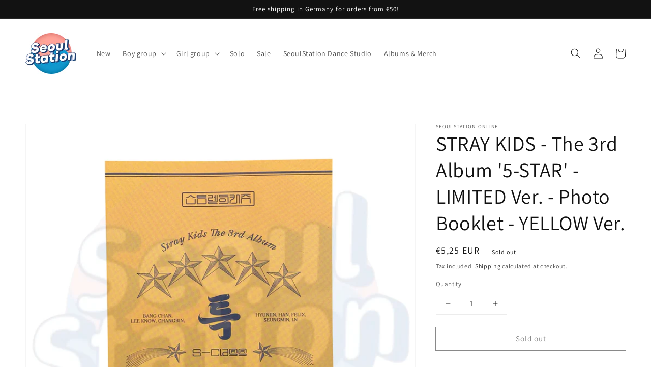

--- FILE ---
content_type: text/html; charset=utf-8
request_url: https://seoulstation.de/en-gr/products/stray-kids-the-3rd-album-5-star-limited-ver-photo-booklet-yellow-ver
body_size: 33691
content:
<!doctype html>
<html class="no-js" lang="en">
  <head>
    <meta charset="utf-8">
    <meta http-equiv="X-UA-Compatible" content="IE=edge">
    <meta name="viewport" content="width=device-width,initial-scale=1">
    <meta name="theme-color" content="">
    <link rel="canonical" href="https://seoulstation.de/en-gr/products/stray-kids-the-3rd-album-5-star-limited-ver-photo-booklet-yellow-ver">
    <link rel="preconnect" href="https://cdn.shopify.com" crossorigin><link rel="icon" type="image/png" href="//seoulstation.de/cdn/shop/files/SeoulStationOnline_Logo_Final_32x32.jpg?v=1643298108"><link rel="preconnect" href="https://fonts.shopifycdn.com" crossorigin><title>
      STRAY KIDS - The 3rd Album &#39;5-STAR&#39; - LIMITED Ver. - Photo Booklet - Y
 &ndash; Seoulstation.de</title>

    
      <meta name="description" content="STRAY KIDS - The 3rd Album &#39;5-STAR&#39; - LIMITED Ver. - Photo Booklet - YELLOW Ver. Minor scratches that may occur during the production of the photo card do not entitle the customer to return or exchange the item.">
    

    

<meta property="og:site_name" content="Seoulstation.de">
<meta property="og:url" content="https://seoulstation.de/en-gr/products/stray-kids-the-3rd-album-5-star-limited-ver-photo-booklet-yellow-ver">
<meta property="og:title" content="STRAY KIDS - The 3rd Album &#39;5-STAR&#39; - LIMITED Ver. - Photo Booklet - Y">
<meta property="og:type" content="product">
<meta property="og:description" content="STRAY KIDS - The 3rd Album &#39;5-STAR&#39; - LIMITED Ver. - Photo Booklet - YELLOW Ver. Minor scratches that may occur during the production of the photo card do not entitle the customer to return or exchange the item."><meta property="og:image" content="http://seoulstation.de/cdn/shop/files/skz_5S_Pyellow.png?v=1690813785">
  <meta property="og:image:secure_url" content="https://seoulstation.de/cdn/shop/files/skz_5S_Pyellow.png?v=1690813785">
  <meta property="og:image:width" content="1000">
  <meta property="og:image:height" content="1000"><meta property="og:price:amount" content="5,25">
  <meta property="og:price:currency" content="EUR"><meta name="twitter:card" content="summary_large_image">
<meta name="twitter:title" content="STRAY KIDS - The 3rd Album &#39;5-STAR&#39; - LIMITED Ver. - Photo Booklet - Y">
<meta name="twitter:description" content="STRAY KIDS - The 3rd Album &#39;5-STAR&#39; - LIMITED Ver. - Photo Booklet - YELLOW Ver. Minor scratches that may occur during the production of the photo card do not entitle the customer to return or exchange the item.">


    <script src="//seoulstation.de/cdn/shop/t/1/assets/global.js?v=134895141903428787311642022467" defer="defer"></script>
    <script>window.performance && window.performance.mark && window.performance.mark('shopify.content_for_header.start');</script><meta name="facebook-domain-verification" content="9wglnv2iis6ntiygfxhv1v0bnhu78u">
<meta id="shopify-digital-wallet" name="shopify-digital-wallet" content="/60359770273/digital_wallets/dialog">
<meta name="shopify-checkout-api-token" content="8064bbca04cfb15ba96ee033f7b627cc">
<meta id="in-context-paypal-metadata" data-shop-id="60359770273" data-venmo-supported="false" data-environment="production" data-locale="en_US" data-paypal-v4="true" data-currency="EUR">
<link rel="alternate" hreflang="x-default" href="https://seoulstation.de/products/stray-kids-the-3rd-album-5-star-limited-ver-photo-booklet-yellow-ver">
<link rel="alternate" hreflang="de" href="https://seoulstation.de/products/stray-kids-the-3rd-album-5-star-limited-ver-photo-booklet-yellow-ver">
<link rel="alternate" hreflang="en" href="https://seoulstation.de/en/products/stray-kids-the-3rd-album-5-star-limited-ver-photo-booklet-yellow-ver">
<link rel="alternate" hreflang="en-FR" href="https://seoulstation.de/en-eu/products/stray-kids-the-3rd-album-5-star-limited-ver-photo-booklet-yellow-ver">
<link rel="alternate" hreflang="de-FR" href="https://seoulstation.de/de-eu/products/stray-kids-the-3rd-album-5-star-limited-ver-photo-booklet-yellow-ver">
<link rel="alternate" hreflang="en-LU" href="https://seoulstation.de/en-eu/products/stray-kids-the-3rd-album-5-star-limited-ver-photo-booklet-yellow-ver">
<link rel="alternate" hreflang="de-LU" href="https://seoulstation.de/de-eu/products/stray-kids-the-3rd-album-5-star-limited-ver-photo-booklet-yellow-ver">
<link rel="alternate" hreflang="en-BG" href="https://seoulstation.de/en-eu/products/stray-kids-the-3rd-album-5-star-limited-ver-photo-booklet-yellow-ver">
<link rel="alternate" hreflang="de-BG" href="https://seoulstation.de/de-eu/products/stray-kids-the-3rd-album-5-star-limited-ver-photo-booklet-yellow-ver">
<link rel="alternate" hreflang="en-CY" href="https://seoulstation.de/en-eu/products/stray-kids-the-3rd-album-5-star-limited-ver-photo-booklet-yellow-ver">
<link rel="alternate" hreflang="de-CY" href="https://seoulstation.de/de-eu/products/stray-kids-the-3rd-album-5-star-limited-ver-photo-booklet-yellow-ver">
<link rel="alternate" hreflang="en-MT" href="https://seoulstation.de/en-eu/products/stray-kids-the-3rd-album-5-star-limited-ver-photo-booklet-yellow-ver">
<link rel="alternate" hreflang="de-MT" href="https://seoulstation.de/de-eu/products/stray-kids-the-3rd-album-5-star-limited-ver-photo-booklet-yellow-ver">
<link rel="alternate" hreflang="en-RO" href="https://seoulstation.de/en-eu/products/stray-kids-the-3rd-album-5-star-limited-ver-photo-booklet-yellow-ver">
<link rel="alternate" hreflang="de-RO" href="https://seoulstation.de/de-eu/products/stray-kids-the-3rd-album-5-star-limited-ver-photo-booklet-yellow-ver">
<link rel="alternate" hreflang="en-SK" href="https://seoulstation.de/en-eu/products/stray-kids-the-3rd-album-5-star-limited-ver-photo-booklet-yellow-ver">
<link rel="alternate" hreflang="de-SK" href="https://seoulstation.de/de-eu/products/stray-kids-the-3rd-album-5-star-limited-ver-photo-booklet-yellow-ver">
<link rel="alternate" hreflang="en-IT" href="https://seoulstation.de/en-it/products/stray-kids-the-3rd-album-5-star-limited-ver-photo-booklet-yellow-ver">
<link rel="alternate" hreflang="de-IT" href="https://seoulstation.de/de-it/products/stray-kids-the-3rd-album-5-star-limited-ver-photo-booklet-yellow-ver">
<link rel="alternate" hreflang="en-SI" href="https://seoulstation.de/en-it/products/stray-kids-the-3rd-album-5-star-limited-ver-photo-booklet-yellow-ver">
<link rel="alternate" hreflang="de-SI" href="https://seoulstation.de/de-it/products/stray-kids-the-3rd-album-5-star-limited-ver-photo-booklet-yellow-ver">
<link rel="alternate" hreflang="en-BE" href="https://seoulstation.de/en-nl/products/stray-kids-the-3rd-album-5-star-limited-ver-photo-booklet-yellow-ver">
<link rel="alternate" hreflang="de-BE" href="https://seoulstation.de/de-nl/products/stray-kids-the-3rd-album-5-star-limited-ver-photo-booklet-yellow-ver">
<link rel="alternate" hreflang="en-NL" href="https://seoulstation.de/en-nl/products/stray-kids-the-3rd-album-5-star-limited-ver-photo-booklet-yellow-ver">
<link rel="alternate" hreflang="de-NL" href="https://seoulstation.de/de-nl/products/stray-kids-the-3rd-album-5-star-limited-ver-photo-booklet-yellow-ver">
<link rel="alternate" hreflang="en-CZ" href="https://seoulstation.de/en-nl/products/stray-kids-the-3rd-album-5-star-limited-ver-photo-booklet-yellow-ver">
<link rel="alternate" hreflang="de-CZ" href="https://seoulstation.de/de-nl/products/stray-kids-the-3rd-album-5-star-limited-ver-photo-booklet-yellow-ver">
<link rel="alternate" hreflang="en-LT" href="https://seoulstation.de/en-nl/products/stray-kids-the-3rd-album-5-star-limited-ver-photo-booklet-yellow-ver">
<link rel="alternate" hreflang="de-LT" href="https://seoulstation.de/de-nl/products/stray-kids-the-3rd-album-5-star-limited-ver-photo-booklet-yellow-ver">
<link rel="alternate" hreflang="en-LV" href="https://seoulstation.de/en-nl/products/stray-kids-the-3rd-album-5-star-limited-ver-photo-booklet-yellow-ver">
<link rel="alternate" hreflang="de-LV" href="https://seoulstation.de/de-nl/products/stray-kids-the-3rd-album-5-star-limited-ver-photo-booklet-yellow-ver">
<link rel="alternate" hreflang="en-EE" href="https://seoulstation.de/en-nl/products/stray-kids-the-3rd-album-5-star-limited-ver-photo-booklet-yellow-ver">
<link rel="alternate" hreflang="de-EE" href="https://seoulstation.de/de-nl/products/stray-kids-the-3rd-album-5-star-limited-ver-photo-booklet-yellow-ver">
<link rel="alternate" hreflang="en-PT" href="https://seoulstation.de/en-p/products/stray-kids-the-3rd-album-5-star-limited-ver-photo-booklet-yellow-ver">
<link rel="alternate" hreflang="de-PT" href="https://seoulstation.de/de-p/products/stray-kids-the-3rd-album-5-star-limited-ver-photo-booklet-yellow-ver">
<link rel="alternate" hreflang="en-IE" href="https://seoulstation.de/en-p/products/stray-kids-the-3rd-album-5-star-limited-ver-photo-booklet-yellow-ver">
<link rel="alternate" hreflang="de-IE" href="https://seoulstation.de/de-p/products/stray-kids-the-3rd-album-5-star-limited-ver-photo-booklet-yellow-ver">
<link rel="alternate" hreflang="en-PL" href="https://seoulstation.de/en-p/products/stray-kids-the-3rd-album-5-star-limited-ver-photo-booklet-yellow-ver">
<link rel="alternate" hreflang="de-PL" href="https://seoulstation.de/de-p/products/stray-kids-the-3rd-album-5-star-limited-ver-photo-booklet-yellow-ver">
<link rel="alternate" hreflang="en-GR" href="https://seoulstation.de/en-gr/products/stray-kids-the-3rd-album-5-star-limited-ver-photo-booklet-yellow-ver">
<link rel="alternate" hreflang="de-GR" href="https://seoulstation.de/de-gr/products/stray-kids-the-3rd-album-5-star-limited-ver-photo-booklet-yellow-ver">
<link rel="alternate" hreflang="en-FI" href="https://seoulstation.de/en-gr/products/stray-kids-the-3rd-album-5-star-limited-ver-photo-booklet-yellow-ver">
<link rel="alternate" hreflang="de-FI" href="https://seoulstation.de/de-gr/products/stray-kids-the-3rd-album-5-star-limited-ver-photo-booklet-yellow-ver">
<link rel="alternate" hreflang="en-DK" href="https://seoulstation.de/en-dk/products/stray-kids-the-3rd-album-5-star-limited-ver-photo-booklet-yellow-ver">
<link rel="alternate" hreflang="de-DK" href="https://seoulstation.de/de-dk/products/stray-kids-the-3rd-album-5-star-limited-ver-photo-booklet-yellow-ver">
<link rel="alternate" hreflang="en-HR" href="https://seoulstation.de/en-dk/products/stray-kids-the-3rd-album-5-star-limited-ver-photo-booklet-yellow-ver">
<link rel="alternate" hreflang="de-HR" href="https://seoulstation.de/de-dk/products/stray-kids-the-3rd-album-5-star-limited-ver-photo-booklet-yellow-ver">
<link rel="alternate" hreflang="en-SE" href="https://seoulstation.de/en-dk/products/stray-kids-the-3rd-album-5-star-limited-ver-photo-booklet-yellow-ver">
<link rel="alternate" hreflang="de-SE" href="https://seoulstation.de/de-dk/products/stray-kids-the-3rd-album-5-star-limited-ver-photo-booklet-yellow-ver">
<link rel="alternate" hreflang="en-HU" href="https://seoulstation.de/en-hu/products/stray-kids-the-3rd-album-5-star-limited-ver-photo-booklet-yellow-ver">
<link rel="alternate" hreflang="de-HU" href="https://seoulstation.de/de-hu/products/stray-kids-the-3rd-album-5-star-limited-ver-photo-booklet-yellow-ver">
<link rel="alternate" hreflang="en-ES" href="https://seoulstation.de/en-es/products/stray-kids-the-3rd-album-5-star-limited-ver-photo-booklet-yellow-ver">
<link rel="alternate" hreflang="de-ES" href="https://seoulstation.de/de-es/products/stray-kids-the-3rd-album-5-star-limited-ver-photo-booklet-yellow-ver">
<link rel="alternate" type="application/json+oembed" href="https://seoulstation.de/en-gr/products/stray-kids-the-3rd-album-5-star-limited-ver-photo-booklet-yellow-ver.oembed">
<script async="async" src="/checkouts/internal/preloads.js?locale=en-GR"></script>
<link rel="preconnect" href="https://shop.app" crossorigin="anonymous">
<script async="async" src="https://shop.app/checkouts/internal/preloads.js?locale=en-GR&shop_id=60359770273" crossorigin="anonymous"></script>
<script id="apple-pay-shop-capabilities" type="application/json">{"shopId":60359770273,"countryCode":"DE","currencyCode":"EUR","merchantCapabilities":["supports3DS"],"merchantId":"gid:\/\/shopify\/Shop\/60359770273","merchantName":"Seoulstation.de","requiredBillingContactFields":["postalAddress","email"],"requiredShippingContactFields":["postalAddress","email"],"shippingType":"shipping","supportedNetworks":["visa","maestro","masterCard","amex"],"total":{"type":"pending","label":"Seoulstation.de","amount":"1.00"},"shopifyPaymentsEnabled":true,"supportsSubscriptions":true}</script>
<script id="shopify-features" type="application/json">{"accessToken":"8064bbca04cfb15ba96ee033f7b627cc","betas":["rich-media-storefront-analytics"],"domain":"seoulstation.de","predictiveSearch":true,"shopId":60359770273,"locale":"en"}</script>
<script>var Shopify = Shopify || {};
Shopify.shop = "seoulstation-online.myshopify.com";
Shopify.locale = "en";
Shopify.currency = {"active":"EUR","rate":"1.0"};
Shopify.country = "GR";
Shopify.theme = {"name":"Dawn","id":128436043937,"schema_name":"Dawn","schema_version":"2.5.0","theme_store_id":887,"role":"main"};
Shopify.theme.handle = "null";
Shopify.theme.style = {"id":null,"handle":null};
Shopify.cdnHost = "seoulstation.de/cdn";
Shopify.routes = Shopify.routes || {};
Shopify.routes.root = "/en-gr/";</script>
<script type="module">!function(o){(o.Shopify=o.Shopify||{}).modules=!0}(window);</script>
<script>!function(o){function n(){var o=[];function n(){o.push(Array.prototype.slice.apply(arguments))}return n.q=o,n}var t=o.Shopify=o.Shopify||{};t.loadFeatures=n(),t.autoloadFeatures=n()}(window);</script>
<script>
  window.ShopifyPay = window.ShopifyPay || {};
  window.ShopifyPay.apiHost = "shop.app\/pay";
  window.ShopifyPay.redirectState = null;
</script>
<script id="shop-js-analytics" type="application/json">{"pageType":"product"}</script>
<script defer="defer" async type="module" src="//seoulstation.de/cdn/shopifycloud/shop-js/modules/v2/client.init-shop-cart-sync_BdyHc3Nr.en.esm.js"></script>
<script defer="defer" async type="module" src="//seoulstation.de/cdn/shopifycloud/shop-js/modules/v2/chunk.common_Daul8nwZ.esm.js"></script>
<script type="module">
  await import("//seoulstation.de/cdn/shopifycloud/shop-js/modules/v2/client.init-shop-cart-sync_BdyHc3Nr.en.esm.js");
await import("//seoulstation.de/cdn/shopifycloud/shop-js/modules/v2/chunk.common_Daul8nwZ.esm.js");

  window.Shopify.SignInWithShop?.initShopCartSync?.({"fedCMEnabled":true,"windoidEnabled":true});

</script>
<script>
  window.Shopify = window.Shopify || {};
  if (!window.Shopify.featureAssets) window.Shopify.featureAssets = {};
  window.Shopify.featureAssets['shop-js'] = {"shop-cart-sync":["modules/v2/client.shop-cart-sync_QYOiDySF.en.esm.js","modules/v2/chunk.common_Daul8nwZ.esm.js"],"init-fed-cm":["modules/v2/client.init-fed-cm_DchLp9rc.en.esm.js","modules/v2/chunk.common_Daul8nwZ.esm.js"],"shop-button":["modules/v2/client.shop-button_OV7bAJc5.en.esm.js","modules/v2/chunk.common_Daul8nwZ.esm.js"],"init-windoid":["modules/v2/client.init-windoid_DwxFKQ8e.en.esm.js","modules/v2/chunk.common_Daul8nwZ.esm.js"],"shop-cash-offers":["modules/v2/client.shop-cash-offers_DWtL6Bq3.en.esm.js","modules/v2/chunk.common_Daul8nwZ.esm.js","modules/v2/chunk.modal_CQq8HTM6.esm.js"],"shop-toast-manager":["modules/v2/client.shop-toast-manager_CX9r1SjA.en.esm.js","modules/v2/chunk.common_Daul8nwZ.esm.js"],"init-shop-email-lookup-coordinator":["modules/v2/client.init-shop-email-lookup-coordinator_UhKnw74l.en.esm.js","modules/v2/chunk.common_Daul8nwZ.esm.js"],"pay-button":["modules/v2/client.pay-button_DzxNnLDY.en.esm.js","modules/v2/chunk.common_Daul8nwZ.esm.js"],"avatar":["modules/v2/client.avatar_BTnouDA3.en.esm.js"],"init-shop-cart-sync":["modules/v2/client.init-shop-cart-sync_BdyHc3Nr.en.esm.js","modules/v2/chunk.common_Daul8nwZ.esm.js"],"shop-login-button":["modules/v2/client.shop-login-button_D8B466_1.en.esm.js","modules/v2/chunk.common_Daul8nwZ.esm.js","modules/v2/chunk.modal_CQq8HTM6.esm.js"],"init-customer-accounts-sign-up":["modules/v2/client.init-customer-accounts-sign-up_C8fpPm4i.en.esm.js","modules/v2/client.shop-login-button_D8B466_1.en.esm.js","modules/v2/chunk.common_Daul8nwZ.esm.js","modules/v2/chunk.modal_CQq8HTM6.esm.js"],"init-shop-for-new-customer-accounts":["modules/v2/client.init-shop-for-new-customer-accounts_CVTO0Ztu.en.esm.js","modules/v2/client.shop-login-button_D8B466_1.en.esm.js","modules/v2/chunk.common_Daul8nwZ.esm.js","modules/v2/chunk.modal_CQq8HTM6.esm.js"],"init-customer-accounts":["modules/v2/client.init-customer-accounts_dRgKMfrE.en.esm.js","modules/v2/client.shop-login-button_D8B466_1.en.esm.js","modules/v2/chunk.common_Daul8nwZ.esm.js","modules/v2/chunk.modal_CQq8HTM6.esm.js"],"shop-follow-button":["modules/v2/client.shop-follow-button_CkZpjEct.en.esm.js","modules/v2/chunk.common_Daul8nwZ.esm.js","modules/v2/chunk.modal_CQq8HTM6.esm.js"],"lead-capture":["modules/v2/client.lead-capture_BntHBhfp.en.esm.js","modules/v2/chunk.common_Daul8nwZ.esm.js","modules/v2/chunk.modal_CQq8HTM6.esm.js"],"checkout-modal":["modules/v2/client.checkout-modal_CfxcYbTm.en.esm.js","modules/v2/chunk.common_Daul8nwZ.esm.js","modules/v2/chunk.modal_CQq8HTM6.esm.js"],"shop-login":["modules/v2/client.shop-login_Da4GZ2H6.en.esm.js","modules/v2/chunk.common_Daul8nwZ.esm.js","modules/v2/chunk.modal_CQq8HTM6.esm.js"],"payment-terms":["modules/v2/client.payment-terms_MV4M3zvL.en.esm.js","modules/v2/chunk.common_Daul8nwZ.esm.js","modules/v2/chunk.modal_CQq8HTM6.esm.js"]};
</script>
<script id="__st">var __st={"a":60359770273,"offset":3600,"reqid":"b865d59d-169c-4159-9a72-1179bed135ee-1768988534","pageurl":"seoulstation.de\/en-gr\/products\/stray-kids-the-3rd-album-5-star-limited-ver-photo-booklet-yellow-ver","u":"63eee251d464","p":"product","rtyp":"product","rid":8303099642120};</script>
<script>window.ShopifyPaypalV4VisibilityTracking = true;</script>
<script id="captcha-bootstrap">!function(){'use strict';const t='contact',e='account',n='new_comment',o=[[t,t],['blogs',n],['comments',n],[t,'customer']],c=[[e,'customer_login'],[e,'guest_login'],[e,'recover_customer_password'],[e,'create_customer']],r=t=>t.map((([t,e])=>`form[action*='/${t}']:not([data-nocaptcha='true']) input[name='form_type'][value='${e}']`)).join(','),a=t=>()=>t?[...document.querySelectorAll(t)].map((t=>t.form)):[];function s(){const t=[...o],e=r(t);return a(e)}const i='password',u='form_key',d=['recaptcha-v3-token','g-recaptcha-response','h-captcha-response',i],f=()=>{try{return window.sessionStorage}catch{return}},m='__shopify_v',_=t=>t.elements[u];function p(t,e,n=!1){try{const o=window.sessionStorage,c=JSON.parse(o.getItem(e)),{data:r}=function(t){const{data:e,action:n}=t;return t[m]||n?{data:e,action:n}:{data:t,action:n}}(c);for(const[e,n]of Object.entries(r))t.elements[e]&&(t.elements[e].value=n);n&&o.removeItem(e)}catch(o){console.error('form repopulation failed',{error:o})}}const l='form_type',E='cptcha';function T(t){t.dataset[E]=!0}const w=window,h=w.document,L='Shopify',v='ce_forms',y='captcha';let A=!1;((t,e)=>{const n=(g='f06e6c50-85a8-45c8-87d0-21a2b65856fe',I='https://cdn.shopify.com/shopifycloud/storefront-forms-hcaptcha/ce_storefront_forms_captcha_hcaptcha.v1.5.2.iife.js',D={infoText:'Protected by hCaptcha',privacyText:'Privacy',termsText:'Terms'},(t,e,n)=>{const o=w[L][v],c=o.bindForm;if(c)return c(t,g,e,D).then(n);var r;o.q.push([[t,g,e,D],n]),r=I,A||(h.body.append(Object.assign(h.createElement('script'),{id:'captcha-provider',async:!0,src:r})),A=!0)});var g,I,D;w[L]=w[L]||{},w[L][v]=w[L][v]||{},w[L][v].q=[],w[L][y]=w[L][y]||{},w[L][y].protect=function(t,e){n(t,void 0,e),T(t)},Object.freeze(w[L][y]),function(t,e,n,w,h,L){const[v,y,A,g]=function(t,e,n){const i=e?o:[],u=t?c:[],d=[...i,...u],f=r(d),m=r(i),_=r(d.filter((([t,e])=>n.includes(e))));return[a(f),a(m),a(_),s()]}(w,h,L),I=t=>{const e=t.target;return e instanceof HTMLFormElement?e:e&&e.form},D=t=>v().includes(t);t.addEventListener('submit',(t=>{const e=I(t);if(!e)return;const n=D(e)&&!e.dataset.hcaptchaBound&&!e.dataset.recaptchaBound,o=_(e),c=g().includes(e)&&(!o||!o.value);(n||c)&&t.preventDefault(),c&&!n&&(function(t){try{if(!f())return;!function(t){const e=f();if(!e)return;const n=_(t);if(!n)return;const o=n.value;o&&e.removeItem(o)}(t);const e=Array.from(Array(32),(()=>Math.random().toString(36)[2])).join('');!function(t,e){_(t)||t.append(Object.assign(document.createElement('input'),{type:'hidden',name:u})),t.elements[u].value=e}(t,e),function(t,e){const n=f();if(!n)return;const o=[...t.querySelectorAll(`input[type='${i}']`)].map((({name:t})=>t)),c=[...d,...o],r={};for(const[a,s]of new FormData(t).entries())c.includes(a)||(r[a]=s);n.setItem(e,JSON.stringify({[m]:1,action:t.action,data:r}))}(t,e)}catch(e){console.error('failed to persist form',e)}}(e),e.submit())}));const S=(t,e)=>{t&&!t.dataset[E]&&(n(t,e.some((e=>e===t))),T(t))};for(const o of['focusin','change'])t.addEventListener(o,(t=>{const e=I(t);D(e)&&S(e,y())}));const B=e.get('form_key'),M=e.get(l),P=B&&M;t.addEventListener('DOMContentLoaded',(()=>{const t=y();if(P)for(const e of t)e.elements[l].value===M&&p(e,B);[...new Set([...A(),...v().filter((t=>'true'===t.dataset.shopifyCaptcha))])].forEach((e=>S(e,t)))}))}(h,new URLSearchParams(w.location.search),n,t,e,['guest_login'])})(!0,!0)}();</script>
<script integrity="sha256-4kQ18oKyAcykRKYeNunJcIwy7WH5gtpwJnB7kiuLZ1E=" data-source-attribution="shopify.loadfeatures" defer="defer" src="//seoulstation.de/cdn/shopifycloud/storefront/assets/storefront/load_feature-a0a9edcb.js" crossorigin="anonymous"></script>
<script crossorigin="anonymous" defer="defer" src="//seoulstation.de/cdn/shopifycloud/storefront/assets/shopify_pay/storefront-65b4c6d7.js?v=20250812"></script>
<script data-source-attribution="shopify.dynamic_checkout.dynamic.init">var Shopify=Shopify||{};Shopify.PaymentButton=Shopify.PaymentButton||{isStorefrontPortableWallets:!0,init:function(){window.Shopify.PaymentButton.init=function(){};var t=document.createElement("script");t.src="https://seoulstation.de/cdn/shopifycloud/portable-wallets/latest/portable-wallets.en.js",t.type="module",document.head.appendChild(t)}};
</script>
<script data-source-attribution="shopify.dynamic_checkout.buyer_consent">
  function portableWalletsHideBuyerConsent(e){var t=document.getElementById("shopify-buyer-consent"),n=document.getElementById("shopify-subscription-policy-button");t&&n&&(t.classList.add("hidden"),t.setAttribute("aria-hidden","true"),n.removeEventListener("click",e))}function portableWalletsShowBuyerConsent(e){var t=document.getElementById("shopify-buyer-consent"),n=document.getElementById("shopify-subscription-policy-button");t&&n&&(t.classList.remove("hidden"),t.removeAttribute("aria-hidden"),n.addEventListener("click",e))}window.Shopify?.PaymentButton&&(window.Shopify.PaymentButton.hideBuyerConsent=portableWalletsHideBuyerConsent,window.Shopify.PaymentButton.showBuyerConsent=portableWalletsShowBuyerConsent);
</script>
<script>
  function portableWalletsCleanup(e){e&&e.src&&console.error("Failed to load portable wallets script "+e.src);var t=document.querySelectorAll("shopify-accelerated-checkout .shopify-payment-button__skeleton, shopify-accelerated-checkout-cart .wallet-cart-button__skeleton"),e=document.getElementById("shopify-buyer-consent");for(let e=0;e<t.length;e++)t[e].remove();e&&e.remove()}function portableWalletsNotLoadedAsModule(e){e instanceof ErrorEvent&&"string"==typeof e.message&&e.message.includes("import.meta")&&"string"==typeof e.filename&&e.filename.includes("portable-wallets")&&(window.removeEventListener("error",portableWalletsNotLoadedAsModule),window.Shopify.PaymentButton.failedToLoad=e,"loading"===document.readyState?document.addEventListener("DOMContentLoaded",window.Shopify.PaymentButton.init):window.Shopify.PaymentButton.init())}window.addEventListener("error",portableWalletsNotLoadedAsModule);
</script>

<script type="module" src="https://seoulstation.de/cdn/shopifycloud/portable-wallets/latest/portable-wallets.en.js" onError="portableWalletsCleanup(this)" crossorigin="anonymous"></script>
<script nomodule>
  document.addEventListener("DOMContentLoaded", portableWalletsCleanup);
</script>

<script id='scb4127' type='text/javascript' async='' src='https://seoulstation.de/cdn/shopifycloud/privacy-banner/storefront-banner.js'></script><link id="shopify-accelerated-checkout-styles" rel="stylesheet" media="screen" href="https://seoulstation.de/cdn/shopifycloud/portable-wallets/latest/accelerated-checkout-backwards-compat.css" crossorigin="anonymous">
<style id="shopify-accelerated-checkout-cart">
        #shopify-buyer-consent {
  margin-top: 1em;
  display: inline-block;
  width: 100%;
}

#shopify-buyer-consent.hidden {
  display: none;
}

#shopify-subscription-policy-button {
  background: none;
  border: none;
  padding: 0;
  text-decoration: underline;
  font-size: inherit;
  cursor: pointer;
}

#shopify-subscription-policy-button::before {
  box-shadow: none;
}

      </style>
<script id="sections-script" data-sections="main-product,product-recommendations,header,footer" defer="defer" src="//seoulstation.de/cdn/shop/t/1/compiled_assets/scripts.js?v=6017"></script>
<script>window.performance && window.performance.mark && window.performance.mark('shopify.content_for_header.end');</script>


    <style data-shopify>
      @font-face {
  font-family: Assistant;
  font-weight: 400;
  font-style: normal;
  font-display: swap;
  src: url("//seoulstation.de/cdn/fonts/assistant/assistant_n4.9120912a469cad1cc292572851508ca49d12e768.woff2") format("woff2"),
       url("//seoulstation.de/cdn/fonts/assistant/assistant_n4.6e9875ce64e0fefcd3f4446b7ec9036b3ddd2985.woff") format("woff");
}

      @font-face {
  font-family: Assistant;
  font-weight: 700;
  font-style: normal;
  font-display: swap;
  src: url("//seoulstation.de/cdn/fonts/assistant/assistant_n7.bf44452348ec8b8efa3aa3068825305886b1c83c.woff2") format("woff2"),
       url("//seoulstation.de/cdn/fonts/assistant/assistant_n7.0c887fee83f6b3bda822f1150b912c72da0f7b64.woff") format("woff");
}

      
      
      @font-face {
  font-family: Assistant;
  font-weight: 400;
  font-style: normal;
  font-display: swap;
  src: url("//seoulstation.de/cdn/fonts/assistant/assistant_n4.9120912a469cad1cc292572851508ca49d12e768.woff2") format("woff2"),
       url("//seoulstation.de/cdn/fonts/assistant/assistant_n4.6e9875ce64e0fefcd3f4446b7ec9036b3ddd2985.woff") format("woff");
}


      :root {
        --font-body-family: Assistant, sans-serif;
        --font-body-style: normal;
        --font-body-weight: 400;

        --font-heading-family: Assistant, sans-serif;
        --font-heading-style: normal;
        --font-heading-weight: 400;

        --font-body-scale: 1.0;
        --font-heading-scale: 1.0;

        --color-base-text: 18, 18, 18;
        --color-base-background-1: 255, 255, 255;
        --color-base-background-2: 243, 243, 243;
        --color-base-solid-button-labels: 255, 255, 255;
        --color-base-outline-button-labels: 18, 18, 18;
        --color-base-accent-1: 18, 18, 18;
        --color-base-accent-2: 51, 79, 180;
        --payment-terms-background-color: #FFFFFF;

        --gradient-base-background-1: #FFFFFF;
        --gradient-base-background-2: #F3F3F3;
        --gradient-base-accent-1: #121212;
        --gradient-base-accent-2: #334FB4;

        --page-width: 160rem;
        --page-width-margin: 2rem;
      }

      *,
      *::before,
      *::after {
        box-sizing: inherit;
      }

      html {
        box-sizing: border-box;
        font-size: calc(var(--font-body-scale) * 62.5%);
        height: 100%;
      }

      body {
        display: grid;
        grid-template-rows: auto auto 1fr auto;
        grid-template-columns: 100%;
        min-height: 100%;
        margin: 0;
        font-size: 1.5rem;
        letter-spacing: 0.06rem;
        line-height: calc(1 + 0.8 / var(--font-body-scale));
        font-family: var(--font-body-family);
        font-style: var(--font-body-style);
        font-weight: var(--font-body-weight);
      }

      @media screen and (min-width: 750px) {
        body {
          font-size: 1.6rem;
        }
      }
    </style>

    <link href="//seoulstation.de/cdn/shop/t/1/assets/base.css?v=167961467019318816051737032270" rel="stylesheet" type="text/css" media="all" />
<link rel="preload" as="font" href="//seoulstation.de/cdn/fonts/assistant/assistant_n4.9120912a469cad1cc292572851508ca49d12e768.woff2" type="font/woff2" crossorigin><link rel="preload" as="font" href="//seoulstation.de/cdn/fonts/assistant/assistant_n4.9120912a469cad1cc292572851508ca49d12e768.woff2" type="font/woff2" crossorigin><link rel="stylesheet" href="//seoulstation.de/cdn/shop/t/1/assets/component-predictive-search.css?v=10425135875555615991642022463" media="print" onload="this.media='all'"><script>document.documentElement.className = document.documentElement.className.replace('no-js', 'js');
    if (Shopify.designMode) {
      document.documentElement.classList.add('shopify-design-mode');
    }
    </script>
  <link href="https://monorail-edge.shopifysvc.com" rel="dns-prefetch">
<script>(function(){if ("sendBeacon" in navigator && "performance" in window) {try {var session_token_from_headers = performance.getEntriesByType('navigation')[0].serverTiming.find(x => x.name == '_s').description;} catch {var session_token_from_headers = undefined;}var session_cookie_matches = document.cookie.match(/_shopify_s=([^;]*)/);var session_token_from_cookie = session_cookie_matches && session_cookie_matches.length === 2 ? session_cookie_matches[1] : "";var session_token = session_token_from_headers || session_token_from_cookie || "";function handle_abandonment_event(e) {var entries = performance.getEntries().filter(function(entry) {return /monorail-edge.shopifysvc.com/.test(entry.name);});if (!window.abandonment_tracked && entries.length === 0) {window.abandonment_tracked = true;var currentMs = Date.now();var navigation_start = performance.timing.navigationStart;var payload = {shop_id: 60359770273,url: window.location.href,navigation_start,duration: currentMs - navigation_start,session_token,page_type: "product"};window.navigator.sendBeacon("https://monorail-edge.shopifysvc.com/v1/produce", JSON.stringify({schema_id: "online_store_buyer_site_abandonment/1.1",payload: payload,metadata: {event_created_at_ms: currentMs,event_sent_at_ms: currentMs}}));}}window.addEventListener('pagehide', handle_abandonment_event);}}());</script>
<script id="web-pixels-manager-setup">(function e(e,d,r,n,o){if(void 0===o&&(o={}),!Boolean(null===(a=null===(i=window.Shopify)||void 0===i?void 0:i.analytics)||void 0===a?void 0:a.replayQueue)){var i,a;window.Shopify=window.Shopify||{};var t=window.Shopify;t.analytics=t.analytics||{};var s=t.analytics;s.replayQueue=[],s.publish=function(e,d,r){return s.replayQueue.push([e,d,r]),!0};try{self.performance.mark("wpm:start")}catch(e){}var l=function(){var e={modern:/Edge?\/(1{2}[4-9]|1[2-9]\d|[2-9]\d{2}|\d{4,})\.\d+(\.\d+|)|Firefox\/(1{2}[4-9]|1[2-9]\d|[2-9]\d{2}|\d{4,})\.\d+(\.\d+|)|Chrom(ium|e)\/(9{2}|\d{3,})\.\d+(\.\d+|)|(Maci|X1{2}).+ Version\/(15\.\d+|(1[6-9]|[2-9]\d|\d{3,})\.\d+)([,.]\d+|)( \(\w+\)|)( Mobile\/\w+|) Safari\/|Chrome.+OPR\/(9{2}|\d{3,})\.\d+\.\d+|(CPU[ +]OS|iPhone[ +]OS|CPU[ +]iPhone|CPU IPhone OS|CPU iPad OS)[ +]+(15[._]\d+|(1[6-9]|[2-9]\d|\d{3,})[._]\d+)([._]\d+|)|Android:?[ /-](13[3-9]|1[4-9]\d|[2-9]\d{2}|\d{4,})(\.\d+|)(\.\d+|)|Android.+Firefox\/(13[5-9]|1[4-9]\d|[2-9]\d{2}|\d{4,})\.\d+(\.\d+|)|Android.+Chrom(ium|e)\/(13[3-9]|1[4-9]\d|[2-9]\d{2}|\d{4,})\.\d+(\.\d+|)|SamsungBrowser\/([2-9]\d|\d{3,})\.\d+/,legacy:/Edge?\/(1[6-9]|[2-9]\d|\d{3,})\.\d+(\.\d+|)|Firefox\/(5[4-9]|[6-9]\d|\d{3,})\.\d+(\.\d+|)|Chrom(ium|e)\/(5[1-9]|[6-9]\d|\d{3,})\.\d+(\.\d+|)([\d.]+$|.*Safari\/(?![\d.]+ Edge\/[\d.]+$))|(Maci|X1{2}).+ Version\/(10\.\d+|(1[1-9]|[2-9]\d|\d{3,})\.\d+)([,.]\d+|)( \(\w+\)|)( Mobile\/\w+|) Safari\/|Chrome.+OPR\/(3[89]|[4-9]\d|\d{3,})\.\d+\.\d+|(CPU[ +]OS|iPhone[ +]OS|CPU[ +]iPhone|CPU IPhone OS|CPU iPad OS)[ +]+(10[._]\d+|(1[1-9]|[2-9]\d|\d{3,})[._]\d+)([._]\d+|)|Android:?[ /-](13[3-9]|1[4-9]\d|[2-9]\d{2}|\d{4,})(\.\d+|)(\.\d+|)|Mobile Safari.+OPR\/([89]\d|\d{3,})\.\d+\.\d+|Android.+Firefox\/(13[5-9]|1[4-9]\d|[2-9]\d{2}|\d{4,})\.\d+(\.\d+|)|Android.+Chrom(ium|e)\/(13[3-9]|1[4-9]\d|[2-9]\d{2}|\d{4,})\.\d+(\.\d+|)|Android.+(UC? ?Browser|UCWEB|U3)[ /]?(15\.([5-9]|\d{2,})|(1[6-9]|[2-9]\d|\d{3,})\.\d+)\.\d+|SamsungBrowser\/(5\.\d+|([6-9]|\d{2,})\.\d+)|Android.+MQ{2}Browser\/(14(\.(9|\d{2,})|)|(1[5-9]|[2-9]\d|\d{3,})(\.\d+|))(\.\d+|)|K[Aa][Ii]OS\/(3\.\d+|([4-9]|\d{2,})\.\d+)(\.\d+|)/},d=e.modern,r=e.legacy,n=navigator.userAgent;return n.match(d)?"modern":n.match(r)?"legacy":"unknown"}(),u="modern"===l?"modern":"legacy",c=(null!=n?n:{modern:"",legacy:""})[u],f=function(e){return[e.baseUrl,"/wpm","/b",e.hashVersion,"modern"===e.buildTarget?"m":"l",".js"].join("")}({baseUrl:d,hashVersion:r,buildTarget:u}),m=function(e){var d=e.version,r=e.bundleTarget,n=e.surface,o=e.pageUrl,i=e.monorailEndpoint;return{emit:function(e){var a=e.status,t=e.errorMsg,s=(new Date).getTime(),l=JSON.stringify({metadata:{event_sent_at_ms:s},events:[{schema_id:"web_pixels_manager_load/3.1",payload:{version:d,bundle_target:r,page_url:o,status:a,surface:n,error_msg:t},metadata:{event_created_at_ms:s}}]});if(!i)return console&&console.warn&&console.warn("[Web Pixels Manager] No Monorail endpoint provided, skipping logging."),!1;try{return self.navigator.sendBeacon.bind(self.navigator)(i,l)}catch(e){}var u=new XMLHttpRequest;try{return u.open("POST",i,!0),u.setRequestHeader("Content-Type","text/plain"),u.send(l),!0}catch(e){return console&&console.warn&&console.warn("[Web Pixels Manager] Got an unhandled error while logging to Monorail."),!1}}}}({version:r,bundleTarget:l,surface:e.surface,pageUrl:self.location.href,monorailEndpoint:e.monorailEndpoint});try{o.browserTarget=l,function(e){var d=e.src,r=e.async,n=void 0===r||r,o=e.onload,i=e.onerror,a=e.sri,t=e.scriptDataAttributes,s=void 0===t?{}:t,l=document.createElement("script"),u=document.querySelector("head"),c=document.querySelector("body");if(l.async=n,l.src=d,a&&(l.integrity=a,l.crossOrigin="anonymous"),s)for(var f in s)if(Object.prototype.hasOwnProperty.call(s,f))try{l.dataset[f]=s[f]}catch(e){}if(o&&l.addEventListener("load",o),i&&l.addEventListener("error",i),u)u.appendChild(l);else{if(!c)throw new Error("Did not find a head or body element to append the script");c.appendChild(l)}}({src:f,async:!0,onload:function(){if(!function(){var e,d;return Boolean(null===(d=null===(e=window.Shopify)||void 0===e?void 0:e.analytics)||void 0===d?void 0:d.initialized)}()){var d=window.webPixelsManager.init(e)||void 0;if(d){var r=window.Shopify.analytics;r.replayQueue.forEach((function(e){var r=e[0],n=e[1],o=e[2];d.publishCustomEvent(r,n,o)})),r.replayQueue=[],r.publish=d.publishCustomEvent,r.visitor=d.visitor,r.initialized=!0}}},onerror:function(){return m.emit({status:"failed",errorMsg:"".concat(f," has failed to load")})},sri:function(e){var d=/^sha384-[A-Za-z0-9+/=]+$/;return"string"==typeof e&&d.test(e)}(c)?c:"",scriptDataAttributes:o}),m.emit({status:"loading"})}catch(e){m.emit({status:"failed",errorMsg:(null==e?void 0:e.message)||"Unknown error"})}}})({shopId: 60359770273,storefrontBaseUrl: "https://seoulstation.de",extensionsBaseUrl: "https://extensions.shopifycdn.com/cdn/shopifycloud/web-pixels-manager",monorailEndpoint: "https://monorail-edge.shopifysvc.com/unstable/produce_batch",surface: "storefront-renderer",enabledBetaFlags: ["2dca8a86"],webPixelsConfigList: [{"id":"shopify-app-pixel","configuration":"{}","eventPayloadVersion":"v1","runtimeContext":"STRICT","scriptVersion":"0450","apiClientId":"shopify-pixel","type":"APP","privacyPurposes":["ANALYTICS","MARKETING"]},{"id":"shopify-custom-pixel","eventPayloadVersion":"v1","runtimeContext":"LAX","scriptVersion":"0450","apiClientId":"shopify-pixel","type":"CUSTOM","privacyPurposes":["ANALYTICS","MARKETING"]}],isMerchantRequest: false,initData: {"shop":{"name":"Seoulstation.de","paymentSettings":{"currencyCode":"EUR"},"myshopifyDomain":"seoulstation-online.myshopify.com","countryCode":"DE","storefrontUrl":"https:\/\/seoulstation.de\/en-gr"},"customer":null,"cart":null,"checkout":null,"productVariants":[{"price":{"amount":5.25,"currencyCode":"EUR"},"product":{"title":"STRAY KIDS - The 3rd Album '5-STAR' - LIMITED Ver. - Photo Booklet - YELLOW Ver.","vendor":"seoulstation-online","id":"8303099642120","untranslatedTitle":"STRAY KIDS - The 3rd Album '5-STAR' - LIMITED Ver. - Photo Booklet - YELLOW Ver.","url":"\/en-gr\/products\/stray-kids-the-3rd-album-5-star-limited-ver-photo-booklet-yellow-ver","type":"photo"},"id":"44631878041864","image":{"src":"\/\/seoulstation.de\/cdn\/shop\/files\/skz_5S_Pyellow.png?v=1690813785"},"sku":"","title":"Default Title","untranslatedTitle":"Default Title"}],"purchasingCompany":null},},"https://seoulstation.de/cdn","fcfee988w5aeb613cpc8e4bc33m6693e112",{"modern":"","legacy":""},{"shopId":"60359770273","storefrontBaseUrl":"https:\/\/seoulstation.de","extensionBaseUrl":"https:\/\/extensions.shopifycdn.com\/cdn\/shopifycloud\/web-pixels-manager","surface":"storefront-renderer","enabledBetaFlags":"[\"2dca8a86\"]","isMerchantRequest":"false","hashVersion":"fcfee988w5aeb613cpc8e4bc33m6693e112","publish":"custom","events":"[[\"page_viewed\",{}],[\"product_viewed\",{\"productVariant\":{\"price\":{\"amount\":5.25,\"currencyCode\":\"EUR\"},\"product\":{\"title\":\"STRAY KIDS - The 3rd Album '5-STAR' - LIMITED Ver. - Photo Booklet - YELLOW Ver.\",\"vendor\":\"seoulstation-online\",\"id\":\"8303099642120\",\"untranslatedTitle\":\"STRAY KIDS - The 3rd Album '5-STAR' - LIMITED Ver. - Photo Booklet - YELLOW Ver.\",\"url\":\"\/en-gr\/products\/stray-kids-the-3rd-album-5-star-limited-ver-photo-booklet-yellow-ver\",\"type\":\"photo\"},\"id\":\"44631878041864\",\"image\":{\"src\":\"\/\/seoulstation.de\/cdn\/shop\/files\/skz_5S_Pyellow.png?v=1690813785\"},\"sku\":\"\",\"title\":\"Default Title\",\"untranslatedTitle\":\"Default Title\"}}]]"});</script><script>
  window.ShopifyAnalytics = window.ShopifyAnalytics || {};
  window.ShopifyAnalytics.meta = window.ShopifyAnalytics.meta || {};
  window.ShopifyAnalytics.meta.currency = 'EUR';
  var meta = {"product":{"id":8303099642120,"gid":"gid:\/\/shopify\/Product\/8303099642120","vendor":"seoulstation-online","type":"photo","handle":"stray-kids-the-3rd-album-5-star-limited-ver-photo-booklet-yellow-ver","variants":[{"id":44631878041864,"price":525,"name":"STRAY KIDS - The 3rd Album '5-STAR' - LIMITED Ver. - Photo Booklet - YELLOW Ver.","public_title":null,"sku":""}],"remote":false},"page":{"pageType":"product","resourceType":"product","resourceId":8303099642120,"requestId":"b865d59d-169c-4159-9a72-1179bed135ee-1768988534"}};
  for (var attr in meta) {
    window.ShopifyAnalytics.meta[attr] = meta[attr];
  }
</script>
<script class="analytics">
  (function () {
    var customDocumentWrite = function(content) {
      var jquery = null;

      if (window.jQuery) {
        jquery = window.jQuery;
      } else if (window.Checkout && window.Checkout.$) {
        jquery = window.Checkout.$;
      }

      if (jquery) {
        jquery('body').append(content);
      }
    };

    var hasLoggedConversion = function(token) {
      if (token) {
        return document.cookie.indexOf('loggedConversion=' + token) !== -1;
      }
      return false;
    }

    var setCookieIfConversion = function(token) {
      if (token) {
        var twoMonthsFromNow = new Date(Date.now());
        twoMonthsFromNow.setMonth(twoMonthsFromNow.getMonth() + 2);

        document.cookie = 'loggedConversion=' + token + '; expires=' + twoMonthsFromNow;
      }
    }

    var trekkie = window.ShopifyAnalytics.lib = window.trekkie = window.trekkie || [];
    if (trekkie.integrations) {
      return;
    }
    trekkie.methods = [
      'identify',
      'page',
      'ready',
      'track',
      'trackForm',
      'trackLink'
    ];
    trekkie.factory = function(method) {
      return function() {
        var args = Array.prototype.slice.call(arguments);
        args.unshift(method);
        trekkie.push(args);
        return trekkie;
      };
    };
    for (var i = 0; i < trekkie.methods.length; i++) {
      var key = trekkie.methods[i];
      trekkie[key] = trekkie.factory(key);
    }
    trekkie.load = function(config) {
      trekkie.config = config || {};
      trekkie.config.initialDocumentCookie = document.cookie;
      var first = document.getElementsByTagName('script')[0];
      var script = document.createElement('script');
      script.type = 'text/javascript';
      script.onerror = function(e) {
        var scriptFallback = document.createElement('script');
        scriptFallback.type = 'text/javascript';
        scriptFallback.onerror = function(error) {
                var Monorail = {
      produce: function produce(monorailDomain, schemaId, payload) {
        var currentMs = new Date().getTime();
        var event = {
          schema_id: schemaId,
          payload: payload,
          metadata: {
            event_created_at_ms: currentMs,
            event_sent_at_ms: currentMs
          }
        };
        return Monorail.sendRequest("https://" + monorailDomain + "/v1/produce", JSON.stringify(event));
      },
      sendRequest: function sendRequest(endpointUrl, payload) {
        // Try the sendBeacon API
        if (window && window.navigator && typeof window.navigator.sendBeacon === 'function' && typeof window.Blob === 'function' && !Monorail.isIos12()) {
          var blobData = new window.Blob([payload], {
            type: 'text/plain'
          });

          if (window.navigator.sendBeacon(endpointUrl, blobData)) {
            return true;
          } // sendBeacon was not successful

        } // XHR beacon

        var xhr = new XMLHttpRequest();

        try {
          xhr.open('POST', endpointUrl);
          xhr.setRequestHeader('Content-Type', 'text/plain');
          xhr.send(payload);
        } catch (e) {
          console.log(e);
        }

        return false;
      },
      isIos12: function isIos12() {
        return window.navigator.userAgent.lastIndexOf('iPhone; CPU iPhone OS 12_') !== -1 || window.navigator.userAgent.lastIndexOf('iPad; CPU OS 12_') !== -1;
      }
    };
    Monorail.produce('monorail-edge.shopifysvc.com',
      'trekkie_storefront_load_errors/1.1',
      {shop_id: 60359770273,
      theme_id: 128436043937,
      app_name: "storefront",
      context_url: window.location.href,
      source_url: "//seoulstation.de/cdn/s/trekkie.storefront.cd680fe47e6c39ca5d5df5f0a32d569bc48c0f27.min.js"});

        };
        scriptFallback.async = true;
        scriptFallback.src = '//seoulstation.de/cdn/s/trekkie.storefront.cd680fe47e6c39ca5d5df5f0a32d569bc48c0f27.min.js';
        first.parentNode.insertBefore(scriptFallback, first);
      };
      script.async = true;
      script.src = '//seoulstation.de/cdn/s/trekkie.storefront.cd680fe47e6c39ca5d5df5f0a32d569bc48c0f27.min.js';
      first.parentNode.insertBefore(script, first);
    };
    trekkie.load(
      {"Trekkie":{"appName":"storefront","development":false,"defaultAttributes":{"shopId":60359770273,"isMerchantRequest":null,"themeId":128436043937,"themeCityHash":"6360824154086793244","contentLanguage":"en","currency":"EUR","eventMetadataId":"4239f0eb-a827-4ffc-b206-af0dc98d4fdd"},"isServerSideCookieWritingEnabled":true,"monorailRegion":"shop_domain","enabledBetaFlags":["65f19447"]},"Session Attribution":{},"S2S":{"facebookCapiEnabled":true,"source":"trekkie-storefront-renderer","apiClientId":580111}}
    );

    var loaded = false;
    trekkie.ready(function() {
      if (loaded) return;
      loaded = true;

      window.ShopifyAnalytics.lib = window.trekkie;

      var originalDocumentWrite = document.write;
      document.write = customDocumentWrite;
      try { window.ShopifyAnalytics.merchantGoogleAnalytics.call(this); } catch(error) {};
      document.write = originalDocumentWrite;

      window.ShopifyAnalytics.lib.page(null,{"pageType":"product","resourceType":"product","resourceId":8303099642120,"requestId":"b865d59d-169c-4159-9a72-1179bed135ee-1768988534","shopifyEmitted":true});

      var match = window.location.pathname.match(/checkouts\/(.+)\/(thank_you|post_purchase)/)
      var token = match? match[1]: undefined;
      if (!hasLoggedConversion(token)) {
        setCookieIfConversion(token);
        window.ShopifyAnalytics.lib.track("Viewed Product",{"currency":"EUR","variantId":44631878041864,"productId":8303099642120,"productGid":"gid:\/\/shopify\/Product\/8303099642120","name":"STRAY KIDS - The 3rd Album '5-STAR' - LIMITED Ver. - Photo Booklet - YELLOW Ver.","price":"5.25","sku":"","brand":"seoulstation-online","variant":null,"category":"photo","nonInteraction":true,"remote":false},undefined,undefined,{"shopifyEmitted":true});
      window.ShopifyAnalytics.lib.track("monorail:\/\/trekkie_storefront_viewed_product\/1.1",{"currency":"EUR","variantId":44631878041864,"productId":8303099642120,"productGid":"gid:\/\/shopify\/Product\/8303099642120","name":"STRAY KIDS - The 3rd Album '5-STAR' - LIMITED Ver. - Photo Booklet - YELLOW Ver.","price":"5.25","sku":"","brand":"seoulstation-online","variant":null,"category":"photo","nonInteraction":true,"remote":false,"referer":"https:\/\/seoulstation.de\/en-gr\/products\/stray-kids-the-3rd-album-5-star-limited-ver-photo-booklet-yellow-ver"});
      }
    });


        var eventsListenerScript = document.createElement('script');
        eventsListenerScript.async = true;
        eventsListenerScript.src = "//seoulstation.de/cdn/shopifycloud/storefront/assets/shop_events_listener-3da45d37.js";
        document.getElementsByTagName('head')[0].appendChild(eventsListenerScript);

})();</script>
<script
  defer
  src="https://seoulstation.de/cdn/shopifycloud/perf-kit/shopify-perf-kit-3.0.4.min.js"
  data-application="storefront-renderer"
  data-shop-id="60359770273"
  data-render-region="gcp-us-east1"
  data-page-type="product"
  data-theme-instance-id="128436043937"
  data-theme-name="Dawn"
  data-theme-version="2.5.0"
  data-monorail-region="shop_domain"
  data-resource-timing-sampling-rate="10"
  data-shs="true"
  data-shs-beacon="true"
  data-shs-export-with-fetch="true"
  data-shs-logs-sample-rate="1"
  data-shs-beacon-endpoint="https://seoulstation.de/api/collect"
></script>
</head>

  <body class="gradient">
    <a class="skip-to-content-link button visually-hidden" href="#MainContent">
      Skip to content
    </a>

    <div id="shopify-section-announcement-bar" class="shopify-section"><div class="announcement-bar color-accent-1 gradient" role="region" aria-label="Announcement" ><p class="announcement-bar__message h5">
                Free shipping in Germany for orders from €50!
</p></div>
</div>
    <div id="shopify-section-header" class="shopify-section"><link rel="stylesheet" href="//seoulstation.de/cdn/shop/t/1/assets/component-list-menu.css?v=161614383810958508431642022471" media="print" onload="this.media='all'">
<link rel="stylesheet" href="//seoulstation.de/cdn/shop/t/1/assets/component-search.css?v=128662198121899399791642022457" media="print" onload="this.media='all'">
<link rel="stylesheet" href="//seoulstation.de/cdn/shop/t/1/assets/component-menu-drawer.css?v=25441607779389632351642022461" media="print" onload="this.media='all'">
<link rel="stylesheet" href="//seoulstation.de/cdn/shop/t/1/assets/component-cart-notification.css?v=460858370205038421642022454" media="print" onload="this.media='all'">
<link rel="stylesheet" href="//seoulstation.de/cdn/shop/t/1/assets/component-cart-items.css?v=157471800145148034221642022484" media="print" onload="this.media='all'"><link rel="stylesheet" href="//seoulstation.de/cdn/shop/t/1/assets/component-price.css?v=5328827735059554991642022460" media="print" onload="this.media='all'">
  <link rel="stylesheet" href="//seoulstation.de/cdn/shop/t/1/assets/component-loading-overlay.css?v=167310470843593579841642022488" media="print" onload="this.media='all'"><noscript><link href="//seoulstation.de/cdn/shop/t/1/assets/component-list-menu.css?v=161614383810958508431642022471" rel="stylesheet" type="text/css" media="all" /></noscript>
<noscript><link href="//seoulstation.de/cdn/shop/t/1/assets/component-search.css?v=128662198121899399791642022457" rel="stylesheet" type="text/css" media="all" /></noscript>
<noscript><link href="//seoulstation.de/cdn/shop/t/1/assets/component-menu-drawer.css?v=25441607779389632351642022461" rel="stylesheet" type="text/css" media="all" /></noscript>
<noscript><link href="//seoulstation.de/cdn/shop/t/1/assets/component-cart-notification.css?v=460858370205038421642022454" rel="stylesheet" type="text/css" media="all" /></noscript>
<noscript><link href="//seoulstation.de/cdn/shop/t/1/assets/component-cart-items.css?v=157471800145148034221642022484" rel="stylesheet" type="text/css" media="all" /></noscript>

<style>
  header-drawer {
    justify-self: start;
    margin-left: -1.2rem;
  }

  @media screen and (min-width: 990px) {
    header-drawer {
      display: none;
    }
  }

  .menu-drawer-container {
    display: flex;
  }

  .list-menu {
    list-style: none;
    padding: 0;
    margin: 0;
  }

  .list-menu--inline {
    display: inline-flex;
    flex-wrap: wrap;
  }

  summary.list-menu__item {
    padding-right: 2.7rem;
  }

  .list-menu__item {
    display: flex;
    align-items: center;
    line-height: calc(1 + 0.3 / var(--font-body-scale));
  }

  .list-menu__item--link {
    text-decoration: none;
    padding-bottom: 1rem;
    padding-top: 1rem;
    line-height: calc(1 + 0.8 / var(--font-body-scale));
  }

  @media screen and (min-width: 750px) {
    .list-menu__item--link {
      padding-bottom: 0.5rem;
      padding-top: 0.5rem;
    }
  }
</style>

<script src="//seoulstation.de/cdn/shop/t/1/assets/details-disclosure.js?v=118626640824924522881642022480" defer="defer"></script>
<script src="//seoulstation.de/cdn/shop/t/1/assets/details-modal.js?v=4511761896672669691642022479" defer="defer"></script>
<script src="//seoulstation.de/cdn/shop/t/1/assets/cart-notification.js?v=18770815536247936311642022459" defer="defer"></script>

<svg xmlns="http://www.w3.org/2000/svg" class="hidden">
  <symbol id="icon-search" viewbox="0 0 18 19" fill="none">
    <path fill-rule="evenodd" clip-rule="evenodd" d="M11.03 11.68A5.784 5.784 0 112.85 3.5a5.784 5.784 0 018.18 8.18zm.26 1.12a6.78 6.78 0 11.72-.7l5.4 5.4a.5.5 0 11-.71.7l-5.41-5.4z" fill="currentColor"/>
  </symbol>

  <symbol id="icon-close" class="icon icon-close" fill="none" viewBox="0 0 18 17">
    <path d="M.865 15.978a.5.5 0 00.707.707l7.433-7.431 7.579 7.282a.501.501 0 00.846-.37.5.5 0 00-.153-.351L9.712 8.546l7.417-7.416a.5.5 0 10-.707-.708L8.991 7.853 1.413.573a.5.5 0 10-.693.72l7.563 7.268-7.418 7.417z" fill="currentColor">
  </symbol>
</svg>
<sticky-header class="header-wrapper color-background-1 gradient header-wrapper--border-bottom">
  <header class="header header--middle-left page-width header--has-menu"><header-drawer data-breakpoint="tablet">
        <details id="Details-menu-drawer-container" class="menu-drawer-container">
          <summary class="header__icon header__icon--menu header__icon--summary link focus-inset" aria-label="Menu">
            <span>
              <svg xmlns="http://www.w3.org/2000/svg" aria-hidden="true" focusable="false" role="presentation" class="icon icon-hamburger" fill="none" viewBox="0 0 18 16">
  <path d="M1 .5a.5.5 0 100 1h15.71a.5.5 0 000-1H1zM.5 8a.5.5 0 01.5-.5h15.71a.5.5 0 010 1H1A.5.5 0 01.5 8zm0 7a.5.5 0 01.5-.5h15.71a.5.5 0 010 1H1a.5.5 0 01-.5-.5z" fill="currentColor">
</svg>

              <svg xmlns="http://www.w3.org/2000/svg" aria-hidden="true" focusable="false" role="presentation" class="icon icon-close" fill="none" viewBox="0 0 18 17">
  <path d="M.865 15.978a.5.5 0 00.707.707l7.433-7.431 7.579 7.282a.501.501 0 00.846-.37.5.5 0 00-.153-.351L9.712 8.546l7.417-7.416a.5.5 0 10-.707-.708L8.991 7.853 1.413.573a.5.5 0 10-.693.72l7.563 7.268-7.418 7.417z" fill="currentColor">
</svg>

            </span>
          </summary>
          <div id="menu-drawer" class="menu-drawer motion-reduce" tabindex="-1">
            <div class="menu-drawer__inner-container">
              <div class="menu-drawer__navigation-container">
                <nav class="menu-drawer__navigation">
                  <ul class="menu-drawer__menu list-menu" role="list"><li><a href="/en-gr/collections/neuheiten" class="menu-drawer__menu-item list-menu__item link link--text focus-inset">
                            New
                          </a></li><li><details id="Details-menu-drawer-menu-item-2">
                            <summary class="menu-drawer__menu-item list-menu__item link link--text focus-inset">
                              Boy group
                              <svg viewBox="0 0 14 10" fill="none" aria-hidden="true" focusable="false" role="presentation" class="icon icon-arrow" xmlns="http://www.w3.org/2000/svg">
  <path fill-rule="evenodd" clip-rule="evenodd" d="M8.537.808a.5.5 0 01.817-.162l4 4a.5.5 0 010 .708l-4 4a.5.5 0 11-.708-.708L11.793 5.5H1a.5.5 0 010-1h10.793L8.646 1.354a.5.5 0 01-.109-.546z" fill="currentColor">
</svg>

                              <svg aria-hidden="true" focusable="false" role="presentation" class="icon icon-caret" viewBox="0 0 10 6">
  <path fill-rule="evenodd" clip-rule="evenodd" d="M9.354.646a.5.5 0 00-.708 0L5 4.293 1.354.646a.5.5 0 00-.708.708l4 4a.5.5 0 00.708 0l4-4a.5.5 0 000-.708z" fill="currentColor">
</svg>

                            </summary>
                            <div id="link-Boy group" class="menu-drawer__submenu motion-reduce" tabindex="-1">
                              <div class="menu-drawer__inner-submenu">
                                <button class="menu-drawer__close-button link link--text focus-inset" aria-expanded="true">
                                  <svg viewBox="0 0 14 10" fill="none" aria-hidden="true" focusable="false" role="presentation" class="icon icon-arrow" xmlns="http://www.w3.org/2000/svg">
  <path fill-rule="evenodd" clip-rule="evenodd" d="M8.537.808a.5.5 0 01.817-.162l4 4a.5.5 0 010 .708l-4 4a.5.5 0 11-.708-.708L11.793 5.5H1a.5.5 0 010-1h10.793L8.646 1.354a.5.5 0 01-.109-.546z" fill="currentColor">
</svg>

                                  Boy group
                                </button>
                                <ul class="menu-drawer__menu list-menu" role="list" tabindex="-1"><li><a href="/en-gr/collections/a-c-e" class="menu-drawer__menu-item link link--text list-menu__item focus-inset">
                                          ACE
                                        </a></li><li><a href="/en-gr/collections/ateez" class="menu-drawer__menu-item link link--text list-menu__item focus-inset">
                                          ATEEZ
                                        </a></li><li><a href="/en-gr/collections/boynextdoor" class="menu-drawer__menu-item link link--text list-menu__item focus-inset">
                                          BOYNEXTDOOR
                                        </a></li><li><a href="/en-gr/collections/bts" class="menu-drawer__menu-item link link--text list-menu__item focus-inset">
                                          BTS
                                        </a></li><li><a href="/en-gr/collections/drippin" class="menu-drawer__menu-item link link--text list-menu__item focus-inset">
                                          DRIPPIN
                                        </a></li><li><a href="/en-gr/collections/enhypen" class="menu-drawer__menu-item link link--text list-menu__item focus-inset">
                                          Enhypen
                                        </a></li><li><a href="/en-gr/collections/exo" class="menu-drawer__menu-item link link--text list-menu__item focus-inset">
                                          EXO
                                        </a></li><li><a href="/en-gr/collections/golden-child" class="menu-drawer__menu-item link link--text list-menu__item focus-inset">
                                          Golden Child
                                        </a></li><li><a href="/en-gr/collections/got7" class="menu-drawer__menu-item link link--text list-menu__item focus-inset">
                                          GOT7
                                        </a></li><li><a href="/en-gr/collections/kingdom" class="menu-drawer__menu-item link link--text list-menu__item focus-inset">
                                          Kingdom
                                        </a></li><li><a href="/en-gr/collections/nct" class="menu-drawer__menu-item link link--text list-menu__item focus-inset">
                                          NCT
                                        </a></li><li><a href="/en-gr/collections/nuest" class="menu-drawer__menu-item link link--text list-menu__item focus-inset">
                                          NU’EST
                                        </a></li><li><a href="/en-gr/collections/oneus-1" class="menu-drawer__menu-item link link--text list-menu__item focus-inset">
                                          ONEUS
                                        </a></li><li><a href="/en-gr/collections/onlyoneof" class="menu-drawer__menu-item link link--text list-menu__item focus-inset">
                                          OnlyOneOf
                                        </a></li><li><a href="/en-gr/collections/p1harmony" class="menu-drawer__menu-item link link--text list-menu__item focus-inset">
                                          P1HARMONY
                                        </a></li><li><a href="/en-gr/collections/seventeen" class="menu-drawer__menu-item link link--text list-menu__item focus-inset">
                                          Seventeen
                                        </a></li><li><a href="/en-gr/collections/stray-kids" class="menu-drawer__menu-item link link--text list-menu__item focus-inset">
                                          Stray Kids
                                        </a></li><li><a href="/en-gr/collections/the-boyz" class="menu-drawer__menu-item link link--text list-menu__item focus-inset">
                                          The Boyz
                                        </a></li><li><a href="/en-gr/collections/treasure" class="menu-drawer__menu-item link link--text list-menu__item focus-inset">
                                          Treasure
                                        </a></li><li><a href="/en-gr/collections/txt" class="menu-drawer__menu-item link link--text list-menu__item focus-inset">
                                          TXT
                                        </a></li><li><a href="/en-gr/collections/victon" class="menu-drawer__menu-item link link--text list-menu__item focus-inset">
                                          VICTON
                                        </a></li><li><a href="/en-gr/collections/wayv" class="menu-drawer__menu-item link link--text list-menu__item focus-inset">
                                          WayV
                                        </a></li><li><a href="/en-gr/collections/xdinary-heroes" class="menu-drawer__menu-item link link--text list-menu__item focus-inset">
                                          Xdinary Heroes
                                        </a></li><li><a href="/en-gr/collections/zerobaseone" class="menu-drawer__menu-item link link--text list-menu__item focus-inset">
                                          ZEROBASEONE
                                        </a></li></ul>
                              </div>
                            </div>
                          </details></li><li><details id="Details-menu-drawer-menu-item-3">
                            <summary class="menu-drawer__menu-item list-menu__item link link--text focus-inset">
                              Girl group
                              <svg viewBox="0 0 14 10" fill="none" aria-hidden="true" focusable="false" role="presentation" class="icon icon-arrow" xmlns="http://www.w3.org/2000/svg">
  <path fill-rule="evenodd" clip-rule="evenodd" d="M8.537.808a.5.5 0 01.817-.162l4 4a.5.5 0 010 .708l-4 4a.5.5 0 11-.708-.708L11.793 5.5H1a.5.5 0 010-1h10.793L8.646 1.354a.5.5 0 01-.109-.546z" fill="currentColor">
</svg>

                              <svg aria-hidden="true" focusable="false" role="presentation" class="icon icon-caret" viewBox="0 0 10 6">
  <path fill-rule="evenodd" clip-rule="evenodd" d="M9.354.646a.5.5 0 00-.708 0L5 4.293 1.354.646a.5.5 0 00-.708.708l4 4a.5.5 0 00.708 0l4-4a.5.5 0 000-.708z" fill="currentColor">
</svg>

                            </summary>
                            <div id="link-Girl group" class="menu-drawer__submenu motion-reduce" tabindex="-1">
                              <div class="menu-drawer__inner-submenu">
                                <button class="menu-drawer__close-button link link--text focus-inset" aria-expanded="true">
                                  <svg viewBox="0 0 14 10" fill="none" aria-hidden="true" focusable="false" role="presentation" class="icon icon-arrow" xmlns="http://www.w3.org/2000/svg">
  <path fill-rule="evenodd" clip-rule="evenodd" d="M8.537.808a.5.5 0 01.817-.162l4 4a.5.5 0 010 .708l-4 4a.5.5 0 11-.708-.708L11.793 5.5H1a.5.5 0 010-1h10.793L8.646 1.354a.5.5 0 01-.109-.546z" fill="currentColor">
</svg>

                                  Girl group
                                </button>
                                <ul class="menu-drawer__menu list-menu" role="list" tabindex="-1"><li><a href="/en-gr/collections/aespa" class="menu-drawer__menu-item link link--text list-menu__item focus-inset">
                                          AESPA
                                        </a></li><li><a href="/en-gr/collections/babymonster" class="menu-drawer__menu-item link link--text list-menu__item focus-inset">
                                          BABY MONSTER
                                        </a></li><li><a href="/en-gr/collections/blackpink" class="menu-drawer__menu-item link link--text list-menu__item focus-inset">
                                          Blackpink
                                        </a></li><li><a href="/en-gr/collections/dreamcatcher" class="menu-drawer__menu-item link link--text list-menu__item focus-inset">
                                          Dreamcatcher
                                        </a></li><li><a href="/en-gr/collections/itzy" class="menu-drawer__menu-item link link--text list-menu__item focus-inset">
                                          ITZY
                                        </a></li><li><a href="/en-gr/collections/ive" class="menu-drawer__menu-item link link--text list-menu__item focus-inset">
                                          IVE
                                        </a></li><li><a href="/en-gr/collections/iz-one" class="menu-drawer__menu-item link link--text list-menu__item focus-inset">
                                          IZ*ONE
                                        </a></li><li><a href="/en-gr/collections/gfriend" class="menu-drawer__menu-item link link--text list-menu__item focus-inset">
                                          Gfriend
                                        </a></li><li><a href="/en-gr/collections/gi-dle" class="menu-drawer__menu-item link link--text list-menu__item focus-inset">
                                          (G)I-DLE
                                        </a></li><li><a href="/en-gr/collections/illit" class="menu-drawer__menu-item link link--text list-menu__item focus-inset">
                                          ILLIT
                                        </a></li><li><a href="/en-gr/collections/katseye" class="menu-drawer__menu-item link link--text list-menu__item focus-inset">
                                          KATSEYE
                                        </a></li><li><a href="/en-gr/collections/kep1er" class="menu-drawer__menu-item link link--text list-menu__item focus-inset">
                                          KEP1ER
                                        </a></li><li><a href="/en-gr/collections/kiss-of-life" class="menu-drawer__menu-item link link--text list-menu__item focus-inset">
                                          Kiss Of Life
                                        </a></li><li><a href="/en-gr/collections/le-sserafim" class="menu-drawer__menu-item link link--text list-menu__item focus-inset">
                                          Le Sserafim
                                        </a></li><li><a href="/en-gr/collections/mamamoo" class="menu-drawer__menu-item link link--text list-menu__item focus-inset">
                                          MAMAMOO
                                        </a></li><li><a href="/en-gr/collections/newjeans" class="menu-drawer__menu-item link link--text list-menu__item focus-inset">
                                          NEW JEANS
                                        </a></li><li><a href="/en-gr/collections/nmixx" class="menu-drawer__menu-item link link--text list-menu__item focus-inset">
                                          NMIXX
                                        </a></li><li><a href="/en-gr/collections/red-velvet" class="menu-drawer__menu-item link link--text list-menu__item focus-inset">
                                          Red Velvet
                                        </a></li><li><a href="/en-gr/collections/stayc" class="menu-drawer__menu-item link link--text list-menu__item focus-inset">
                                          StayC
                                        </a></li><li><a href="/en-gr/collections/twice" class="menu-drawer__menu-item link link--text list-menu__item focus-inset">
                                          Twice
                                        </a></li></ul>
                              </div>
                            </div>
                          </details></li><li><a href="/en-gr/collections/solo" class="menu-drawer__menu-item list-menu__item link link--text focus-inset">
                            Solo
                          </a></li><li><a href="/en-gr/collections/winter-sale-2023" class="menu-drawer__menu-item list-menu__item link link--text focus-inset">
                            Sale
                          </a></li><li><a href="https://www.seoulstationtanz.de/" class="menu-drawer__menu-item list-menu__item link link--text focus-inset">
                            SeoulStation Dance Studio
                          </a></li><li><a href="https://www.j-store-online.de" class="menu-drawer__menu-item list-menu__item link link--text focus-inset">
                            Albums &amp; Merch
                          </a></li></ul>
                </nav>
                <div class="menu-drawer__utility-links"><a href="/en-gr/account/login" class="menu-drawer__account link focus-inset h5">
                      <svg xmlns="http://www.w3.org/2000/svg" aria-hidden="true" focusable="false" role="presentation" class="icon icon-account" fill="none" viewBox="0 0 18 19">
  <path fill-rule="evenodd" clip-rule="evenodd" d="M6 4.5a3 3 0 116 0 3 3 0 01-6 0zm3-4a4 4 0 100 8 4 4 0 000-8zm5.58 12.15c1.12.82 1.83 2.24 1.91 4.85H1.51c.08-2.6.79-4.03 1.9-4.85C4.66 11.75 6.5 11.5 9 11.5s4.35.26 5.58 1.15zM9 10.5c-2.5 0-4.65.24-6.17 1.35C1.27 12.98.5 14.93.5 18v.5h17V18c0-3.07-.77-5.02-2.33-6.15-1.52-1.1-3.67-1.35-6.17-1.35z" fill="currentColor">
</svg>

Log in</a><ul class="list list-social list-unstyled" role="list"><li class="list-social__item">
                        <a href="https://www.instagram.com/seoulstation.de/" class="list-social__link link"><svg aria-hidden="true" focusable="false" role="presentation" class="icon icon-instagram" viewBox="0 0 18 18">
  <path fill="currentColor" d="M8.77 1.58c2.34 0 2.62.01 3.54.05.86.04 1.32.18 1.63.3.41.17.7.35 1.01.66.3.3.5.6.65 1 .12.32.27.78.3 1.64.05.92.06 1.2.06 3.54s-.01 2.62-.05 3.54a4.79 4.79 0 01-.3 1.63c-.17.41-.35.7-.66 1.01-.3.3-.6.5-1.01.66-.31.12-.77.26-1.63.3-.92.04-1.2.05-3.54.05s-2.62 0-3.55-.05a4.79 4.79 0 01-1.62-.3c-.42-.16-.7-.35-1.01-.66-.31-.3-.5-.6-.66-1a4.87 4.87 0 01-.3-1.64c-.04-.92-.05-1.2-.05-3.54s0-2.62.05-3.54c.04-.86.18-1.32.3-1.63.16-.41.35-.7.66-1.01.3-.3.6-.5 1-.65.32-.12.78-.27 1.63-.3.93-.05 1.2-.06 3.55-.06zm0-1.58C6.39 0 6.09.01 5.15.05c-.93.04-1.57.2-2.13.4-.57.23-1.06.54-1.55 1.02C1 1.96.7 2.45.46 3.02c-.22.56-.37 1.2-.4 2.13C0 6.1 0 6.4 0 8.77s.01 2.68.05 3.61c.04.94.2 1.57.4 2.13.23.58.54 1.07 1.02 1.56.49.48.98.78 1.55 1.01.56.22 1.2.37 2.13.4.94.05 1.24.06 3.62.06 2.39 0 2.68-.01 3.62-.05.93-.04 1.57-.2 2.13-.41a4.27 4.27 0 001.55-1.01c.49-.49.79-.98 1.01-1.56.22-.55.37-1.19.41-2.13.04-.93.05-1.23.05-3.61 0-2.39 0-2.68-.05-3.62a6.47 6.47 0 00-.4-2.13 4.27 4.27 0 00-1.02-1.55A4.35 4.35 0 0014.52.46a6.43 6.43 0 00-2.13-.41A69 69 0 008.77 0z"/>
  <path fill="currentColor" d="M8.8 4a4.5 4.5 0 100 9 4.5 4.5 0 000-9zm0 7.43a2.92 2.92 0 110-5.85 2.92 2.92 0 010 5.85zM13.43 5a1.05 1.05 0 100-2.1 1.05 1.05 0 000 2.1z">
</svg>
<span class="visually-hidden">Instagram</span>
                        </a>
                      </li></ul>
                </div>
              </div>
            </div>
          </div>
        </details>
      </header-drawer><a href="/en-gr" class="header__heading-link link link--text focus-inset"><img srcset="//seoulstation.de/cdn/shop/files/SSO_LOGO_NEW_NO_FONT_100x.png?v=1704280274 1x, //seoulstation.de/cdn/shop/files/SSO_LOGO_NEW_NO_FONT_100x@2x.png?v=1704280274 2x"
              src="//seoulstation.de/cdn/shop/files/SSO_LOGO_NEW_NO_FONT_100x.png?v=1704280274"
              loading="lazy"
              class="header__heading-logo"
              width="627"
              height="503"
              alt="Seoulstation.de"
            ></a><nav class="header__inline-menu">
        <ul class="list-menu list-menu--inline" role="list"><li><a href="/en-gr/collections/neuheiten" class="header__menu-item header__menu-item list-menu__item link link--text focus-inset">
                  <span>New</span>
                </a></li><li><details-disclosure>
                  <details id="Details-HeaderMenu-2">
                    <summary class="header__menu-item list-menu__item link focus-inset">
                      <span>Boy group</span>
                      <svg aria-hidden="true" focusable="false" role="presentation" class="icon icon-caret" viewBox="0 0 10 6">
  <path fill-rule="evenodd" clip-rule="evenodd" d="M9.354.646a.5.5 0 00-.708 0L5 4.293 1.354.646a.5.5 0 00-.708.708l4 4a.5.5 0 00.708 0l4-4a.5.5 0 000-.708z" fill="currentColor">
</svg>

                    </summary>
                    <ul id="HeaderMenu-MenuList-2" class="header__submenu list-menu list-menu--disclosure caption-large motion-reduce" role="list" tabindex="-1"><li><a href="/en-gr/collections/a-c-e" class="header__menu-item list-menu__item link link--text focus-inset caption-large">
                              ACE
                            </a></li><li><a href="/en-gr/collections/ateez" class="header__menu-item list-menu__item link link--text focus-inset caption-large">
                              ATEEZ
                            </a></li><li><a href="/en-gr/collections/boynextdoor" class="header__menu-item list-menu__item link link--text focus-inset caption-large">
                              BOYNEXTDOOR
                            </a></li><li><a href="/en-gr/collections/bts" class="header__menu-item list-menu__item link link--text focus-inset caption-large">
                              BTS
                            </a></li><li><a href="/en-gr/collections/drippin" class="header__menu-item list-menu__item link link--text focus-inset caption-large">
                              DRIPPIN
                            </a></li><li><a href="/en-gr/collections/enhypen" class="header__menu-item list-menu__item link link--text focus-inset caption-large">
                              Enhypen
                            </a></li><li><a href="/en-gr/collections/exo" class="header__menu-item list-menu__item link link--text focus-inset caption-large">
                              EXO
                            </a></li><li><a href="/en-gr/collections/golden-child" class="header__menu-item list-menu__item link link--text focus-inset caption-large">
                              Golden Child
                            </a></li><li><a href="/en-gr/collections/got7" class="header__menu-item list-menu__item link link--text focus-inset caption-large">
                              GOT7
                            </a></li><li><a href="/en-gr/collections/kingdom" class="header__menu-item list-menu__item link link--text focus-inset caption-large">
                              Kingdom
                            </a></li><li><a href="/en-gr/collections/nct" class="header__menu-item list-menu__item link link--text focus-inset caption-large">
                              NCT
                            </a></li><li><a href="/en-gr/collections/nuest" class="header__menu-item list-menu__item link link--text focus-inset caption-large">
                              NU’EST
                            </a></li><li><a href="/en-gr/collections/oneus-1" class="header__menu-item list-menu__item link link--text focus-inset caption-large">
                              ONEUS
                            </a></li><li><a href="/en-gr/collections/onlyoneof" class="header__menu-item list-menu__item link link--text focus-inset caption-large">
                              OnlyOneOf
                            </a></li><li><a href="/en-gr/collections/p1harmony" class="header__menu-item list-menu__item link link--text focus-inset caption-large">
                              P1HARMONY
                            </a></li><li><a href="/en-gr/collections/seventeen" class="header__menu-item list-menu__item link link--text focus-inset caption-large">
                              Seventeen
                            </a></li><li><a href="/en-gr/collections/stray-kids" class="header__menu-item list-menu__item link link--text focus-inset caption-large">
                              Stray Kids
                            </a></li><li><a href="/en-gr/collections/the-boyz" class="header__menu-item list-menu__item link link--text focus-inset caption-large">
                              The Boyz
                            </a></li><li><a href="/en-gr/collections/treasure" class="header__menu-item list-menu__item link link--text focus-inset caption-large">
                              Treasure
                            </a></li><li><a href="/en-gr/collections/txt" class="header__menu-item list-menu__item link link--text focus-inset caption-large">
                              TXT
                            </a></li><li><a href="/en-gr/collections/victon" class="header__menu-item list-menu__item link link--text focus-inset caption-large">
                              VICTON
                            </a></li><li><a href="/en-gr/collections/wayv" class="header__menu-item list-menu__item link link--text focus-inset caption-large">
                              WayV
                            </a></li><li><a href="/en-gr/collections/xdinary-heroes" class="header__menu-item list-menu__item link link--text focus-inset caption-large">
                              Xdinary Heroes
                            </a></li><li><a href="/en-gr/collections/zerobaseone" class="header__menu-item list-menu__item link link--text focus-inset caption-large">
                              ZEROBASEONE
                            </a></li></ul>
                  </details>
                </details-disclosure></li><li><details-disclosure>
                  <details id="Details-HeaderMenu-3">
                    <summary class="header__menu-item list-menu__item link focus-inset">
                      <span>Girl group</span>
                      <svg aria-hidden="true" focusable="false" role="presentation" class="icon icon-caret" viewBox="0 0 10 6">
  <path fill-rule="evenodd" clip-rule="evenodd" d="M9.354.646a.5.5 0 00-.708 0L5 4.293 1.354.646a.5.5 0 00-.708.708l4 4a.5.5 0 00.708 0l4-4a.5.5 0 000-.708z" fill="currentColor">
</svg>

                    </summary>
                    <ul id="HeaderMenu-MenuList-3" class="header__submenu list-menu list-menu--disclosure caption-large motion-reduce" role="list" tabindex="-1"><li><a href="/en-gr/collections/aespa" class="header__menu-item list-menu__item link link--text focus-inset caption-large">
                              AESPA
                            </a></li><li><a href="/en-gr/collections/babymonster" class="header__menu-item list-menu__item link link--text focus-inset caption-large">
                              BABY MONSTER
                            </a></li><li><a href="/en-gr/collections/blackpink" class="header__menu-item list-menu__item link link--text focus-inset caption-large">
                              Blackpink
                            </a></li><li><a href="/en-gr/collections/dreamcatcher" class="header__menu-item list-menu__item link link--text focus-inset caption-large">
                              Dreamcatcher
                            </a></li><li><a href="/en-gr/collections/itzy" class="header__menu-item list-menu__item link link--text focus-inset caption-large">
                              ITZY
                            </a></li><li><a href="/en-gr/collections/ive" class="header__menu-item list-menu__item link link--text focus-inset caption-large">
                              IVE
                            </a></li><li><a href="/en-gr/collections/iz-one" class="header__menu-item list-menu__item link link--text focus-inset caption-large">
                              IZ*ONE
                            </a></li><li><a href="/en-gr/collections/gfriend" class="header__menu-item list-menu__item link link--text focus-inset caption-large">
                              Gfriend
                            </a></li><li><a href="/en-gr/collections/gi-dle" class="header__menu-item list-menu__item link link--text focus-inset caption-large">
                              (G)I-DLE
                            </a></li><li><a href="/en-gr/collections/illit" class="header__menu-item list-menu__item link link--text focus-inset caption-large">
                              ILLIT
                            </a></li><li><a href="/en-gr/collections/katseye" class="header__menu-item list-menu__item link link--text focus-inset caption-large">
                              KATSEYE
                            </a></li><li><a href="/en-gr/collections/kep1er" class="header__menu-item list-menu__item link link--text focus-inset caption-large">
                              KEP1ER
                            </a></li><li><a href="/en-gr/collections/kiss-of-life" class="header__menu-item list-menu__item link link--text focus-inset caption-large">
                              Kiss Of Life
                            </a></li><li><a href="/en-gr/collections/le-sserafim" class="header__menu-item list-menu__item link link--text focus-inset caption-large">
                              Le Sserafim
                            </a></li><li><a href="/en-gr/collections/mamamoo" class="header__menu-item list-menu__item link link--text focus-inset caption-large">
                              MAMAMOO
                            </a></li><li><a href="/en-gr/collections/newjeans" class="header__menu-item list-menu__item link link--text focus-inset caption-large">
                              NEW JEANS
                            </a></li><li><a href="/en-gr/collections/nmixx" class="header__menu-item list-menu__item link link--text focus-inset caption-large">
                              NMIXX
                            </a></li><li><a href="/en-gr/collections/red-velvet" class="header__menu-item list-menu__item link link--text focus-inset caption-large">
                              Red Velvet
                            </a></li><li><a href="/en-gr/collections/stayc" class="header__menu-item list-menu__item link link--text focus-inset caption-large">
                              StayC
                            </a></li><li><a href="/en-gr/collections/twice" class="header__menu-item list-menu__item link link--text focus-inset caption-large">
                              Twice
                            </a></li></ul>
                  </details>
                </details-disclosure></li><li><a href="/en-gr/collections/solo" class="header__menu-item header__menu-item list-menu__item link link--text focus-inset">
                  <span>Solo</span>
                </a></li><li><a href="/en-gr/collections/winter-sale-2023" class="header__menu-item header__menu-item list-menu__item link link--text focus-inset">
                  <span>Sale</span>
                </a></li><li><a href="https://www.seoulstationtanz.de/" class="header__menu-item header__menu-item list-menu__item link link--text focus-inset">
                  <span>SeoulStation Dance Studio</span>
                </a></li><li><a href="https://www.j-store-online.de" class="header__menu-item header__menu-item list-menu__item link link--text focus-inset">
                  <span>Albums &amp; Merch</span>
                </a></li></ul>
      </nav><div class="header__icons">
      <details-modal class="header__search">
        <details>
          <summary class="header__icon header__icon--search header__icon--summary link focus-inset modal__toggle" aria-haspopup="dialog" aria-label="Search">
            <span>
              <svg class="modal__toggle-open icon icon-search" aria-hidden="true" focusable="false" role="presentation">
                <use href="#icon-search">
              </svg>
              <svg class="modal__toggle-close icon icon-close" aria-hidden="true" focusable="false" role="presentation">
                <use href="#icon-close">
              </svg>
            </span>
          </summary>
          <div class="search-modal modal__content" role="dialog" aria-modal="true" aria-label="Search">
            <div class="modal-overlay"></div>
            <div class="search-modal__content" tabindex="-1"><predictive-search class="search-modal__form" data-loading-text="Loading..."><form action="/en-gr/search" method="get" role="search" class="search search-modal__form">
                  <div class="field">
                    <input class="search__input field__input"
                      id="Search-In-Modal"
                      type="search"
                      name="q"
                      value=""
                      placeholder="Search"role="combobox"
                        aria-expanded="false"
                        aria-owns="predictive-search-results-list"
                        aria-controls="predictive-search-results-list"
                        aria-haspopup="listbox"
                        aria-autocomplete="list"
                        autocorrect="off"
                        autocomplete="off"
                        autocapitalize="off"
                        spellcheck="false">
                    <label class="field__label" for="Search-In-Modal">Search</label>
                    <input type="hidden" name="options[prefix]" value="last">
                    <button class="search__button field__button" aria-label="Search">
                      <svg class="icon icon-search" aria-hidden="true" focusable="false" role="presentation">
                        <use href="#icon-search">
                      </svg>
                    </button>
                  </div><div class="predictive-search predictive-search--header" tabindex="-1" data-predictive-search>
                      <div class="predictive-search__loading-state">
                        <svg aria-hidden="true" focusable="false" role="presentation" class="spinner" viewBox="0 0 66 66" xmlns="http://www.w3.org/2000/svg">
                          <circle class="path" fill="none" stroke-width="6" cx="33" cy="33" r="30"></circle>
                        </svg>
                      </div>
                    </div>

                    <span class="predictive-search-status visually-hidden" role="status" aria-hidden="true"></span></form></predictive-search><button type="button" class="search-modal__close-button modal__close-button link link--text focus-inset" aria-label="Close">
                <svg class="icon icon-close" aria-hidden="true" focusable="false" role="presentation">
                  <use href="#icon-close">
                </svg>
              </button>
            </div>
          </div>
        </details>
      </details-modal><a href="/en-gr/account/login" class="header__icon header__icon--account link focus-inset small-hide">
          <svg xmlns="http://www.w3.org/2000/svg" aria-hidden="true" focusable="false" role="presentation" class="icon icon-account" fill="none" viewBox="0 0 18 19">
  <path fill-rule="evenodd" clip-rule="evenodd" d="M6 4.5a3 3 0 116 0 3 3 0 01-6 0zm3-4a4 4 0 100 8 4 4 0 000-8zm5.58 12.15c1.12.82 1.83 2.24 1.91 4.85H1.51c.08-2.6.79-4.03 1.9-4.85C4.66 11.75 6.5 11.5 9 11.5s4.35.26 5.58 1.15zM9 10.5c-2.5 0-4.65.24-6.17 1.35C1.27 12.98.5 14.93.5 18v.5h17V18c0-3.07-.77-5.02-2.33-6.15-1.52-1.1-3.67-1.35-6.17-1.35z" fill="currentColor">
</svg>

          <span class="visually-hidden">Log in</span>
        </a><a href="/en-gr/cart" class="header__icon header__icon--cart link focus-inset" id="cart-icon-bubble"><svg class="icon icon-cart-empty" aria-hidden="true" focusable="false" role="presentation" xmlns="http://www.w3.org/2000/svg" viewBox="0 0 40 40" fill="none">
  <path d="m15.75 11.8h-3.16l-.77 11.6a5 5 0 0 0 4.99 5.34h7.38a5 5 0 0 0 4.99-5.33l-.78-11.61zm0 1h-2.22l-.71 10.67a4 4 0 0 0 3.99 4.27h7.38a4 4 0 0 0 4-4.27l-.72-10.67h-2.22v.63a4.75 4.75 0 1 1 -9.5 0zm8.5 0h-7.5v.63a3.75 3.75 0 1 0 7.5 0z" fill="currentColor" fill-rule="evenodd"/>
</svg>
<span class="visually-hidden">Cart</span></a>
    </div>
  </header>
</sticky-header>

<cart-notification>
  <div class="cart-notification-wrapper page-width color-background-1">
    <div id="cart-notification" class="cart-notification focus-inset" aria-modal="true" aria-label="Item added to your cart" role="dialog" tabindex="-1">
      <div class="cart-notification__header">
        <h2 class="cart-notification__heading caption-large text-body"><svg class="icon icon-checkmark color-foreground-text" aria-hidden="true" focusable="false" xmlns="http://www.w3.org/2000/svg" viewBox="0 0 12 9" fill="none">
  <path fill-rule="evenodd" clip-rule="evenodd" d="M11.35.643a.5.5 0 01.006.707l-6.77 6.886a.5.5 0 01-.719-.006L.638 4.845a.5.5 0 11.724-.69l2.872 3.011 6.41-6.517a.5.5 0 01.707-.006h-.001z" fill="currentColor"/>
</svg>
Item added to your cart</h2>
        <button type="button" class="cart-notification__close modal__close-button link link--text focus-inset" aria-label="Close">
          <svg class="icon icon-close" aria-hidden="true" focusable="false"><use href="#icon-close"></svg>
        </button>
      </div>
      <div id="cart-notification-product" class="cart-notification-product"></div>
      <div class="cart-notification__links">
        <a href="/en-gr/cart" id="cart-notification-button" class="button button--secondary button--full-width"></a>
        <form action="/en-gr/cart" method="post" id="cart-notification-form">
          <button class="button button--primary button--full-width" name="checkout">Check out</button>
        </form>
        <button type="button" class="link button-label">Continue shopping</button>
      </div>
    </div>
  </div>
</cart-notification>
<style data-shopify>
  .cart-notification {
     display: none;
  }
</style>


<script type="application/ld+json">
  {
    "@context": "http://schema.org",
    "@type": "Organization",
    "name": "Seoulstation.de",
    
      
      "logo": "https:\/\/seoulstation.de\/cdn\/shop\/files\/SSO_LOGO_NEW_NO_FONT_627x.png?v=1704280274",
    
    "sameAs": [
      "",
      "",
      "",
      "https:\/\/www.instagram.com\/seoulstation.de\/",
      "",
      "",
      "",
      "",
      ""
    ],
    "url": "https:\/\/seoulstation.de"
  }
</script>
</div>
    <main id="MainContent" class="content-for-layout focus-none" role="main" tabindex="-1">
      <section id="shopify-section-template--15306272014497__main" class="shopify-section product-section spaced-section">
<link href="//seoulstation.de/cdn/shop/t/1/assets/section-main-product.css?v=51650848597963430781642022452" rel="stylesheet" type="text/css" media="all" />
<link href="//seoulstation.de/cdn/shop/t/1/assets/component-accordion.css?v=149984475906394884081642022452" rel="stylesheet" type="text/css" media="all" />
<link href="//seoulstation.de/cdn/shop/t/1/assets/component-price.css?v=5328827735059554991642022460" rel="stylesheet" type="text/css" media="all" />
<link href="//seoulstation.de/cdn/shop/t/1/assets/component-rte.css?v=84043763465619332371642022482" rel="stylesheet" type="text/css" media="all" />
<link href="//seoulstation.de/cdn/shop/t/1/assets/component-slider.css?v=164911113917242421521642022462" rel="stylesheet" type="text/css" media="all" />
<link href="//seoulstation.de/cdn/shop/t/1/assets/component-rating.css?v=24573085263941240431642022477" rel="stylesheet" type="text/css" media="all" />
<link href="//seoulstation.de/cdn/shop/t/1/assets/component-loading-overlay.css?v=167310470843593579841642022488" rel="stylesheet" type="text/css" media="all" />

<link rel="stylesheet" href="//seoulstation.de/cdn/shop/t/1/assets/component-deferred-media.css?v=171180198959671422251642022476" media="print" onload="this.media='all'">

<script src="//seoulstation.de/cdn/shop/t/1/assets/product-form.js?v=1429052116008230011642022455" defer="defer"></script><section class="page-width">
  <div class="product product--large product--stacked grid grid--1-col grid--2-col-tablet">
    <div class="grid__item product__media-wrapper">
      <media-gallery id="MediaGallery-template--15306272014497__main" role="region" class="product__media-gallery" aria-label="Gallery Viewer" data-desktop-layout="stacked">
        <div id="GalleryStatus-template--15306272014497__main" class="visually-hidden" role="status"></div>
        <slider-component id="GalleryViewer-template--15306272014497__main" class="slider-mobile-gutter">
          <a class="skip-to-content-link button visually-hidden" href="#ProductInfo-template--15306272014497__main">
            Skip to product information
          </a>
          <ul id="Slider-Gallery-template--15306272014497__main" class="product__media-list grid grid--peek list-unstyled slider slider--mobile" role="list"><li id="Slide-template--15306272014497__main-37629864018184" class="product__media-item grid__item slider__slide is-active" data-media-id="template--15306272014497__main-37629864018184">

<noscript><div class="product__media media" style="padding-top: 100.0%;">
      <img
        srcset="//seoulstation.de/cdn/shop/files/skz_5S_Pyellow_493x.png?v=1690813785 493w,
          //seoulstation.de/cdn/shop/files/skz_5S_Pyellow_600x.png?v=1690813785 600w,
          //seoulstation.de/cdn/shop/files/skz_5S_Pyellow_713x.png?v=1690813785 713w,
          //seoulstation.de/cdn/shop/files/skz_5S_Pyellow_823x.png?v=1690813785 823w,
          //seoulstation.de/cdn/shop/files/skz_5S_Pyellow_990x.png?v=1690813785 990w,
          
          
          
          
          
          
          //seoulstation.de/cdn/shop/files/skz_5S_Pyellow.png?v=1690813785 1000w"
        src="//seoulstation.de/cdn/shop/files/skz_5S_Pyellow_1946x.png?v=1690813785"
        sizes="(min-width: 1600px) 975px, (min-width: 990px) calc(65.0vw - 10rem), (min-width: 750px) calc((100vw - 11.5rem) / 2), calc(100vw - 4rem)"
        loading="lazy"
        width="973"
        height="973"
        alt="Stray Kids - The 3rd Album &#39;5-STAR&#39; - Limited Ver. - Photo Booklet Yellow Ver. Cover"
      >
    </div></noscript>

<modal-opener class="product__modal-opener product__modal-opener--image no-js-hidden" data-modal="#ProductModal-template--15306272014497__main">
  <span class="product__media-icon motion-reduce" aria-hidden="true"><svg aria-hidden="true" focusable="false" role="presentation" class="icon icon-plus" width="19" height="19" viewBox="0 0 19 19" fill="none" xmlns="http://www.w3.org/2000/svg">
  <path fill-rule="evenodd" clip-rule="evenodd" d="M4.66724 7.93978C4.66655 7.66364 4.88984 7.43922 5.16598 7.43853L10.6996 7.42464C10.9758 7.42395 11.2002 7.64724 11.2009 7.92339C11.2016 8.19953 10.9783 8.42395 10.7021 8.42464L5.16849 8.43852C4.89235 8.43922 4.66793 8.21592 4.66724 7.93978Z" fill="currentColor"/>
  <path fill-rule="evenodd" clip-rule="evenodd" d="M7.92576 4.66463C8.2019 4.66394 8.42632 4.88723 8.42702 5.16337L8.4409 10.697C8.44159 10.9732 8.2183 11.1976 7.94215 11.1983C7.66601 11.199 7.44159 10.9757 7.4409 10.6995L7.42702 5.16588C7.42633 4.88974 7.64962 4.66532 7.92576 4.66463Z" fill="currentColor"/>
  <path fill-rule="evenodd" clip-rule="evenodd" d="M12.8324 3.03011C10.1255 0.323296 5.73693 0.323296 3.03011 3.03011C0.323296 5.73693 0.323296 10.1256 3.03011 12.8324C5.73693 15.5392 10.1255 15.5392 12.8324 12.8324C15.5392 10.1256 15.5392 5.73693 12.8324 3.03011ZM2.32301 2.32301C5.42035 -0.774336 10.4421 -0.774336 13.5395 2.32301C16.6101 5.39361 16.6366 10.3556 13.619 13.4588L18.2473 18.0871C18.4426 18.2824 18.4426 18.599 18.2473 18.7943C18.0521 18.9895 17.7355 18.9895 17.5402 18.7943L12.8778 14.1318C9.76383 16.6223 5.20839 16.4249 2.32301 13.5395C-0.774335 10.4421 -0.774335 5.42035 2.32301 2.32301Z" fill="currentColor"/>
</svg>
</span>

  <div class="product__media media media--transparent" style="padding-top: 100.0%;">
    <img
      srcset="//seoulstation.de/cdn/shop/files/skz_5S_Pyellow_493x.png?v=1690813785 493w,
        //seoulstation.de/cdn/shop/files/skz_5S_Pyellow_600x.png?v=1690813785 600w,
        //seoulstation.de/cdn/shop/files/skz_5S_Pyellow_713x.png?v=1690813785 713w,
        //seoulstation.de/cdn/shop/files/skz_5S_Pyellow_823x.png?v=1690813785 823w,
        //seoulstation.de/cdn/shop/files/skz_5S_Pyellow_990x.png?v=1690813785 990w,
        
        
        
        
        
        
        //seoulstation.de/cdn/shop/files/skz_5S_Pyellow.png?v=1690813785 1000w"
      src="//seoulstation.de/cdn/shop/files/skz_5S_Pyellow_1946x.png?v=1690813785"
      sizes="(min-width: 1600px) 975px, (min-width: 990px) calc(65.0vw - 10rem), (min-width: 750px) calc((100vw - 11.5rem) / 2), calc(100vw - 4rem)"
      loading="lazy"
      width="973"
      height="973"
      alt="Stray Kids - The 3rd Album &#39;5-STAR&#39; - Limited Ver. - Photo Booklet Yellow Ver. Cover"
    >
  </div>
  <button class="product__media-toggle" type="button" aria-haspopup="dialog" data-media-id="37629864018184">
    <span class="visually-hidden">
      Open media 1 in modal
    </span>
  </button>
</modal-opener>
                </li><li id="Slide-template--15306272014497__main-37629863788808" class="product__media-item grid__item slider__slide" data-media-id="template--15306272014497__main-37629863788808">

<noscript><div class="product__media media" style="padding-top: 100.0%;">
      <img
        srcset="//seoulstation.de/cdn/shop/files/skz_5S_Pyellow1_493x.png?v=1690813785 493w,
          //seoulstation.de/cdn/shop/files/skz_5S_Pyellow1_600x.png?v=1690813785 600w,
          //seoulstation.de/cdn/shop/files/skz_5S_Pyellow1_713x.png?v=1690813785 713w,
          //seoulstation.de/cdn/shop/files/skz_5S_Pyellow1_823x.png?v=1690813785 823w,
          //seoulstation.de/cdn/shop/files/skz_5S_Pyellow1_990x.png?v=1690813785 990w,
          
          
          
          
          
          
          //seoulstation.de/cdn/shop/files/skz_5S_Pyellow1.png?v=1690813785 1000w"
        src="//seoulstation.de/cdn/shop/files/skz_5S_Pyellow1_1946x.png?v=1690813785"
        sizes="(min-width: 1600px) 975px, (min-width: 990px) calc(65.0vw - 10rem), (min-width: 750px) calc((100vw - 11.5rem) / 2), calc(100vw - 4rem)"
        loading="lazy"
        width="973"
        height="973"
        alt="Stray Kids - The 3rd Album &#39;5-STAR&#39; - Limited Ver. - Photo Booklet Yellow Ver. Page 1-2"
      >
    </div></noscript>

<modal-opener class="product__modal-opener product__modal-opener--image no-js-hidden" data-modal="#ProductModal-template--15306272014497__main">
  <span class="product__media-icon motion-reduce" aria-hidden="true"><svg aria-hidden="true" focusable="false" role="presentation" class="icon icon-plus" width="19" height="19" viewBox="0 0 19 19" fill="none" xmlns="http://www.w3.org/2000/svg">
  <path fill-rule="evenodd" clip-rule="evenodd" d="M4.66724 7.93978C4.66655 7.66364 4.88984 7.43922 5.16598 7.43853L10.6996 7.42464C10.9758 7.42395 11.2002 7.64724 11.2009 7.92339C11.2016 8.19953 10.9783 8.42395 10.7021 8.42464L5.16849 8.43852C4.89235 8.43922 4.66793 8.21592 4.66724 7.93978Z" fill="currentColor"/>
  <path fill-rule="evenodd" clip-rule="evenodd" d="M7.92576 4.66463C8.2019 4.66394 8.42632 4.88723 8.42702 5.16337L8.4409 10.697C8.44159 10.9732 8.2183 11.1976 7.94215 11.1983C7.66601 11.199 7.44159 10.9757 7.4409 10.6995L7.42702 5.16588C7.42633 4.88974 7.64962 4.66532 7.92576 4.66463Z" fill="currentColor"/>
  <path fill-rule="evenodd" clip-rule="evenodd" d="M12.8324 3.03011C10.1255 0.323296 5.73693 0.323296 3.03011 3.03011C0.323296 5.73693 0.323296 10.1256 3.03011 12.8324C5.73693 15.5392 10.1255 15.5392 12.8324 12.8324C15.5392 10.1256 15.5392 5.73693 12.8324 3.03011ZM2.32301 2.32301C5.42035 -0.774336 10.4421 -0.774336 13.5395 2.32301C16.6101 5.39361 16.6366 10.3556 13.619 13.4588L18.2473 18.0871C18.4426 18.2824 18.4426 18.599 18.2473 18.7943C18.0521 18.9895 17.7355 18.9895 17.5402 18.7943L12.8778 14.1318C9.76383 16.6223 5.20839 16.4249 2.32301 13.5395C-0.774335 10.4421 -0.774335 5.42035 2.32301 2.32301Z" fill="currentColor"/>
</svg>
</span>

  <div class="product__media media media--transparent" style="padding-top: 100.0%;">
    <img
      srcset="//seoulstation.de/cdn/shop/files/skz_5S_Pyellow1_493x.png?v=1690813785 493w,
        //seoulstation.de/cdn/shop/files/skz_5S_Pyellow1_600x.png?v=1690813785 600w,
        //seoulstation.de/cdn/shop/files/skz_5S_Pyellow1_713x.png?v=1690813785 713w,
        //seoulstation.de/cdn/shop/files/skz_5S_Pyellow1_823x.png?v=1690813785 823w,
        //seoulstation.de/cdn/shop/files/skz_5S_Pyellow1_990x.png?v=1690813785 990w,
        
        
        
        
        
        
        //seoulstation.de/cdn/shop/files/skz_5S_Pyellow1.png?v=1690813785 1000w"
      src="//seoulstation.de/cdn/shop/files/skz_5S_Pyellow1_1946x.png?v=1690813785"
      sizes="(min-width: 1600px) 975px, (min-width: 990px) calc(65.0vw - 10rem), (min-width: 750px) calc((100vw - 11.5rem) / 2), calc(100vw - 4rem)"
      loading="lazy"
      width="973"
      height="973"
      alt="Stray Kids - The 3rd Album &#39;5-STAR&#39; - Limited Ver. - Photo Booklet Yellow Ver. Page 1-2"
    >
  </div>
  <button class="product__media-toggle" type="button" aria-haspopup="dialog" data-media-id="37629863788808">
    <span class="visually-hidden">
      Open media 2 in modal
    </span>
  </button>
</modal-opener>
                </li><li id="Slide-template--15306272014497__main-37629863821576" class="product__media-item grid__item slider__slide" data-media-id="template--15306272014497__main-37629863821576">

<noscript><div class="product__media media" style="padding-top: 100.0%;">
      <img
        srcset="//seoulstation.de/cdn/shop/files/skz_5S_Pyellow2_493x.png?v=1690813785 493w,
          //seoulstation.de/cdn/shop/files/skz_5S_Pyellow2_600x.png?v=1690813785 600w,
          //seoulstation.de/cdn/shop/files/skz_5S_Pyellow2_713x.png?v=1690813785 713w,
          //seoulstation.de/cdn/shop/files/skz_5S_Pyellow2_823x.png?v=1690813785 823w,
          //seoulstation.de/cdn/shop/files/skz_5S_Pyellow2_990x.png?v=1690813785 990w,
          
          
          
          
          
          
          //seoulstation.de/cdn/shop/files/skz_5S_Pyellow2.png?v=1690813785 1000w"
        src="//seoulstation.de/cdn/shop/files/skz_5S_Pyellow2_1946x.png?v=1690813785"
        sizes="(min-width: 1600px) 975px, (min-width: 990px) calc(65.0vw - 10rem), (min-width: 750px) calc((100vw - 11.5rem) / 2), calc(100vw - 4rem)"
        loading="lazy"
        width="973"
        height="973"
        alt="Stray Kids - The 3rd Album &#39;5-STAR&#39; - Limited Ver. - Photo Booklet Yellow Ver. Page 3-4"
      >
    </div></noscript>

<modal-opener class="product__modal-opener product__modal-opener--image no-js-hidden" data-modal="#ProductModal-template--15306272014497__main">
  <span class="product__media-icon motion-reduce" aria-hidden="true"><svg aria-hidden="true" focusable="false" role="presentation" class="icon icon-plus" width="19" height="19" viewBox="0 0 19 19" fill="none" xmlns="http://www.w3.org/2000/svg">
  <path fill-rule="evenodd" clip-rule="evenodd" d="M4.66724 7.93978C4.66655 7.66364 4.88984 7.43922 5.16598 7.43853L10.6996 7.42464C10.9758 7.42395 11.2002 7.64724 11.2009 7.92339C11.2016 8.19953 10.9783 8.42395 10.7021 8.42464L5.16849 8.43852C4.89235 8.43922 4.66793 8.21592 4.66724 7.93978Z" fill="currentColor"/>
  <path fill-rule="evenodd" clip-rule="evenodd" d="M7.92576 4.66463C8.2019 4.66394 8.42632 4.88723 8.42702 5.16337L8.4409 10.697C8.44159 10.9732 8.2183 11.1976 7.94215 11.1983C7.66601 11.199 7.44159 10.9757 7.4409 10.6995L7.42702 5.16588C7.42633 4.88974 7.64962 4.66532 7.92576 4.66463Z" fill="currentColor"/>
  <path fill-rule="evenodd" clip-rule="evenodd" d="M12.8324 3.03011C10.1255 0.323296 5.73693 0.323296 3.03011 3.03011C0.323296 5.73693 0.323296 10.1256 3.03011 12.8324C5.73693 15.5392 10.1255 15.5392 12.8324 12.8324C15.5392 10.1256 15.5392 5.73693 12.8324 3.03011ZM2.32301 2.32301C5.42035 -0.774336 10.4421 -0.774336 13.5395 2.32301C16.6101 5.39361 16.6366 10.3556 13.619 13.4588L18.2473 18.0871C18.4426 18.2824 18.4426 18.599 18.2473 18.7943C18.0521 18.9895 17.7355 18.9895 17.5402 18.7943L12.8778 14.1318C9.76383 16.6223 5.20839 16.4249 2.32301 13.5395C-0.774335 10.4421 -0.774335 5.42035 2.32301 2.32301Z" fill="currentColor"/>
</svg>
</span>

  <div class="product__media media media--transparent" style="padding-top: 100.0%;">
    <img
      srcset="//seoulstation.de/cdn/shop/files/skz_5S_Pyellow2_493x.png?v=1690813785 493w,
        //seoulstation.de/cdn/shop/files/skz_5S_Pyellow2_600x.png?v=1690813785 600w,
        //seoulstation.de/cdn/shop/files/skz_5S_Pyellow2_713x.png?v=1690813785 713w,
        //seoulstation.de/cdn/shop/files/skz_5S_Pyellow2_823x.png?v=1690813785 823w,
        //seoulstation.de/cdn/shop/files/skz_5S_Pyellow2_990x.png?v=1690813785 990w,
        
        
        
        
        
        
        //seoulstation.de/cdn/shop/files/skz_5S_Pyellow2.png?v=1690813785 1000w"
      src="//seoulstation.de/cdn/shop/files/skz_5S_Pyellow2_1946x.png?v=1690813785"
      sizes="(min-width: 1600px) 975px, (min-width: 990px) calc(65.0vw - 10rem), (min-width: 750px) calc((100vw - 11.5rem) / 2), calc(100vw - 4rem)"
      loading="lazy"
      width="973"
      height="973"
      alt="Stray Kids - The 3rd Album &#39;5-STAR&#39; - Limited Ver. - Photo Booklet Yellow Ver. Page 3-4"
    >
  </div>
  <button class="product__media-toggle" type="button" aria-haspopup="dialog" data-media-id="37629863821576">
    <span class="visually-hidden">
      Open media 3 in modal
    </span>
  </button>
</modal-opener>
                </li><li id="Slide-template--15306272014497__main-37629863854344" class="product__media-item grid__item slider__slide" data-media-id="template--15306272014497__main-37629863854344">

<noscript><div class="product__media media" style="padding-top: 100.0%;">
      <img
        srcset="//seoulstation.de/cdn/shop/files/skz_5S_Pyellow3_493x.png?v=1690813785 493w,
          //seoulstation.de/cdn/shop/files/skz_5S_Pyellow3_600x.png?v=1690813785 600w,
          //seoulstation.de/cdn/shop/files/skz_5S_Pyellow3_713x.png?v=1690813785 713w,
          //seoulstation.de/cdn/shop/files/skz_5S_Pyellow3_823x.png?v=1690813785 823w,
          //seoulstation.de/cdn/shop/files/skz_5S_Pyellow3_990x.png?v=1690813785 990w,
          
          
          
          
          
          
          //seoulstation.de/cdn/shop/files/skz_5S_Pyellow3.png?v=1690813785 1000w"
        src="//seoulstation.de/cdn/shop/files/skz_5S_Pyellow3_1946x.png?v=1690813785"
        sizes="(min-width: 1600px) 975px, (min-width: 990px) calc(65.0vw - 10rem), (min-width: 750px) calc((100vw - 11.5rem) / 2), calc(100vw - 4rem)"
        loading="lazy"
        width="973"
        height="973"
        alt="Stray Kids - The 3rd Album &#39;5-STAR&#39; - Limited Ver. - Photo Booklet Yellow Ver. Page 5-6"
      >
    </div></noscript>

<modal-opener class="product__modal-opener product__modal-opener--image no-js-hidden" data-modal="#ProductModal-template--15306272014497__main">
  <span class="product__media-icon motion-reduce" aria-hidden="true"><svg aria-hidden="true" focusable="false" role="presentation" class="icon icon-plus" width="19" height="19" viewBox="0 0 19 19" fill="none" xmlns="http://www.w3.org/2000/svg">
  <path fill-rule="evenodd" clip-rule="evenodd" d="M4.66724 7.93978C4.66655 7.66364 4.88984 7.43922 5.16598 7.43853L10.6996 7.42464C10.9758 7.42395 11.2002 7.64724 11.2009 7.92339C11.2016 8.19953 10.9783 8.42395 10.7021 8.42464L5.16849 8.43852C4.89235 8.43922 4.66793 8.21592 4.66724 7.93978Z" fill="currentColor"/>
  <path fill-rule="evenodd" clip-rule="evenodd" d="M7.92576 4.66463C8.2019 4.66394 8.42632 4.88723 8.42702 5.16337L8.4409 10.697C8.44159 10.9732 8.2183 11.1976 7.94215 11.1983C7.66601 11.199 7.44159 10.9757 7.4409 10.6995L7.42702 5.16588C7.42633 4.88974 7.64962 4.66532 7.92576 4.66463Z" fill="currentColor"/>
  <path fill-rule="evenodd" clip-rule="evenodd" d="M12.8324 3.03011C10.1255 0.323296 5.73693 0.323296 3.03011 3.03011C0.323296 5.73693 0.323296 10.1256 3.03011 12.8324C5.73693 15.5392 10.1255 15.5392 12.8324 12.8324C15.5392 10.1256 15.5392 5.73693 12.8324 3.03011ZM2.32301 2.32301C5.42035 -0.774336 10.4421 -0.774336 13.5395 2.32301C16.6101 5.39361 16.6366 10.3556 13.619 13.4588L18.2473 18.0871C18.4426 18.2824 18.4426 18.599 18.2473 18.7943C18.0521 18.9895 17.7355 18.9895 17.5402 18.7943L12.8778 14.1318C9.76383 16.6223 5.20839 16.4249 2.32301 13.5395C-0.774335 10.4421 -0.774335 5.42035 2.32301 2.32301Z" fill="currentColor"/>
</svg>
</span>

  <div class="product__media media media--transparent" style="padding-top: 100.0%;">
    <img
      srcset="//seoulstation.de/cdn/shop/files/skz_5S_Pyellow3_493x.png?v=1690813785 493w,
        //seoulstation.de/cdn/shop/files/skz_5S_Pyellow3_600x.png?v=1690813785 600w,
        //seoulstation.de/cdn/shop/files/skz_5S_Pyellow3_713x.png?v=1690813785 713w,
        //seoulstation.de/cdn/shop/files/skz_5S_Pyellow3_823x.png?v=1690813785 823w,
        //seoulstation.de/cdn/shop/files/skz_5S_Pyellow3_990x.png?v=1690813785 990w,
        
        
        
        
        
        
        //seoulstation.de/cdn/shop/files/skz_5S_Pyellow3.png?v=1690813785 1000w"
      src="//seoulstation.de/cdn/shop/files/skz_5S_Pyellow3_1946x.png?v=1690813785"
      sizes="(min-width: 1600px) 975px, (min-width: 990px) calc(65.0vw - 10rem), (min-width: 750px) calc((100vw - 11.5rem) / 2), calc(100vw - 4rem)"
      loading="lazy"
      width="973"
      height="973"
      alt="Stray Kids - The 3rd Album &#39;5-STAR&#39; - Limited Ver. - Photo Booklet Yellow Ver. Page 5-6"
    >
  </div>
  <button class="product__media-toggle" type="button" aria-haspopup="dialog" data-media-id="37629863854344">
    <span class="visually-hidden">
      Open media 4 in modal
    </span>
  </button>
</modal-opener>
                </li><li id="Slide-template--15306272014497__main-37629863887112" class="product__media-item grid__item slider__slide" data-media-id="template--15306272014497__main-37629863887112">

<noscript><div class="product__media media" style="padding-top: 100.0%;">
      <img
        srcset="//seoulstation.de/cdn/shop/files/skz_5S_Pyellow4_493x.png?v=1690813785 493w,
          //seoulstation.de/cdn/shop/files/skz_5S_Pyellow4_600x.png?v=1690813785 600w,
          //seoulstation.de/cdn/shop/files/skz_5S_Pyellow4_713x.png?v=1690813785 713w,
          //seoulstation.de/cdn/shop/files/skz_5S_Pyellow4_823x.png?v=1690813785 823w,
          //seoulstation.de/cdn/shop/files/skz_5S_Pyellow4_990x.png?v=1690813785 990w,
          
          
          
          
          
          
          //seoulstation.de/cdn/shop/files/skz_5S_Pyellow4.png?v=1690813785 1000w"
        src="//seoulstation.de/cdn/shop/files/skz_5S_Pyellow4_1946x.png?v=1690813785"
        sizes="(min-width: 1600px) 975px, (min-width: 990px) calc(65.0vw - 10rem), (min-width: 750px) calc((100vw - 11.5rem) / 2), calc(100vw - 4rem)"
        loading="lazy"
        width="973"
        height="973"
        alt="Stray Kids - The 3rd Album &#39;5-STAR&#39; - Limited Ver. - Photo Booklet Yellow Ver. Page 7-8"
      >
    </div></noscript>

<modal-opener class="product__modal-opener product__modal-opener--image no-js-hidden" data-modal="#ProductModal-template--15306272014497__main">
  <span class="product__media-icon motion-reduce" aria-hidden="true"><svg aria-hidden="true" focusable="false" role="presentation" class="icon icon-plus" width="19" height="19" viewBox="0 0 19 19" fill="none" xmlns="http://www.w3.org/2000/svg">
  <path fill-rule="evenodd" clip-rule="evenodd" d="M4.66724 7.93978C4.66655 7.66364 4.88984 7.43922 5.16598 7.43853L10.6996 7.42464C10.9758 7.42395 11.2002 7.64724 11.2009 7.92339C11.2016 8.19953 10.9783 8.42395 10.7021 8.42464L5.16849 8.43852C4.89235 8.43922 4.66793 8.21592 4.66724 7.93978Z" fill="currentColor"/>
  <path fill-rule="evenodd" clip-rule="evenodd" d="M7.92576 4.66463C8.2019 4.66394 8.42632 4.88723 8.42702 5.16337L8.4409 10.697C8.44159 10.9732 8.2183 11.1976 7.94215 11.1983C7.66601 11.199 7.44159 10.9757 7.4409 10.6995L7.42702 5.16588C7.42633 4.88974 7.64962 4.66532 7.92576 4.66463Z" fill="currentColor"/>
  <path fill-rule="evenodd" clip-rule="evenodd" d="M12.8324 3.03011C10.1255 0.323296 5.73693 0.323296 3.03011 3.03011C0.323296 5.73693 0.323296 10.1256 3.03011 12.8324C5.73693 15.5392 10.1255 15.5392 12.8324 12.8324C15.5392 10.1256 15.5392 5.73693 12.8324 3.03011ZM2.32301 2.32301C5.42035 -0.774336 10.4421 -0.774336 13.5395 2.32301C16.6101 5.39361 16.6366 10.3556 13.619 13.4588L18.2473 18.0871C18.4426 18.2824 18.4426 18.599 18.2473 18.7943C18.0521 18.9895 17.7355 18.9895 17.5402 18.7943L12.8778 14.1318C9.76383 16.6223 5.20839 16.4249 2.32301 13.5395C-0.774335 10.4421 -0.774335 5.42035 2.32301 2.32301Z" fill="currentColor"/>
</svg>
</span>

  <div class="product__media media media--transparent" style="padding-top: 100.0%;">
    <img
      srcset="//seoulstation.de/cdn/shop/files/skz_5S_Pyellow4_493x.png?v=1690813785 493w,
        //seoulstation.de/cdn/shop/files/skz_5S_Pyellow4_600x.png?v=1690813785 600w,
        //seoulstation.de/cdn/shop/files/skz_5S_Pyellow4_713x.png?v=1690813785 713w,
        //seoulstation.de/cdn/shop/files/skz_5S_Pyellow4_823x.png?v=1690813785 823w,
        //seoulstation.de/cdn/shop/files/skz_5S_Pyellow4_990x.png?v=1690813785 990w,
        
        
        
        
        
        
        //seoulstation.de/cdn/shop/files/skz_5S_Pyellow4.png?v=1690813785 1000w"
      src="//seoulstation.de/cdn/shop/files/skz_5S_Pyellow4_1946x.png?v=1690813785"
      sizes="(min-width: 1600px) 975px, (min-width: 990px) calc(65.0vw - 10rem), (min-width: 750px) calc((100vw - 11.5rem) / 2), calc(100vw - 4rem)"
      loading="lazy"
      width="973"
      height="973"
      alt="Stray Kids - The 3rd Album &#39;5-STAR&#39; - Limited Ver. - Photo Booklet Yellow Ver. Page 7-8"
    >
  </div>
  <button class="product__media-toggle" type="button" aria-haspopup="dialog" data-media-id="37629863887112">
    <span class="visually-hidden">
      Open media 5 in modal
    </span>
  </button>
</modal-opener>
                </li><li id="Slide-template--15306272014497__main-37629863919880" class="product__media-item grid__item slider__slide" data-media-id="template--15306272014497__main-37629863919880">

<noscript><div class="product__media media" style="padding-top: 100.0%;">
      <img
        srcset="//seoulstation.de/cdn/shop/files/skz_5S_Pyellow5_493x.png?v=1690813785 493w,
          //seoulstation.de/cdn/shop/files/skz_5S_Pyellow5_600x.png?v=1690813785 600w,
          //seoulstation.de/cdn/shop/files/skz_5S_Pyellow5_713x.png?v=1690813785 713w,
          //seoulstation.de/cdn/shop/files/skz_5S_Pyellow5_823x.png?v=1690813785 823w,
          //seoulstation.de/cdn/shop/files/skz_5S_Pyellow5_990x.png?v=1690813785 990w,
          
          
          
          
          
          
          //seoulstation.de/cdn/shop/files/skz_5S_Pyellow5.png?v=1690813785 1000w"
        src="//seoulstation.de/cdn/shop/files/skz_5S_Pyellow5_1946x.png?v=1690813785"
        sizes="(min-width: 1600px) 975px, (min-width: 990px) calc(65.0vw - 10rem), (min-width: 750px) calc((100vw - 11.5rem) / 2), calc(100vw - 4rem)"
        loading="lazy"
        width="973"
        height="973"
        alt="Stray Kids - The 3rd Album &#39;5-STAR&#39; - Limited Ver. - Photo Booklet Yellow Ver. Page 9-10"
      >
    </div></noscript>

<modal-opener class="product__modal-opener product__modal-opener--image no-js-hidden" data-modal="#ProductModal-template--15306272014497__main">
  <span class="product__media-icon motion-reduce" aria-hidden="true"><svg aria-hidden="true" focusable="false" role="presentation" class="icon icon-plus" width="19" height="19" viewBox="0 0 19 19" fill="none" xmlns="http://www.w3.org/2000/svg">
  <path fill-rule="evenodd" clip-rule="evenodd" d="M4.66724 7.93978C4.66655 7.66364 4.88984 7.43922 5.16598 7.43853L10.6996 7.42464C10.9758 7.42395 11.2002 7.64724 11.2009 7.92339C11.2016 8.19953 10.9783 8.42395 10.7021 8.42464L5.16849 8.43852C4.89235 8.43922 4.66793 8.21592 4.66724 7.93978Z" fill="currentColor"/>
  <path fill-rule="evenodd" clip-rule="evenodd" d="M7.92576 4.66463C8.2019 4.66394 8.42632 4.88723 8.42702 5.16337L8.4409 10.697C8.44159 10.9732 8.2183 11.1976 7.94215 11.1983C7.66601 11.199 7.44159 10.9757 7.4409 10.6995L7.42702 5.16588C7.42633 4.88974 7.64962 4.66532 7.92576 4.66463Z" fill="currentColor"/>
  <path fill-rule="evenodd" clip-rule="evenodd" d="M12.8324 3.03011C10.1255 0.323296 5.73693 0.323296 3.03011 3.03011C0.323296 5.73693 0.323296 10.1256 3.03011 12.8324C5.73693 15.5392 10.1255 15.5392 12.8324 12.8324C15.5392 10.1256 15.5392 5.73693 12.8324 3.03011ZM2.32301 2.32301C5.42035 -0.774336 10.4421 -0.774336 13.5395 2.32301C16.6101 5.39361 16.6366 10.3556 13.619 13.4588L18.2473 18.0871C18.4426 18.2824 18.4426 18.599 18.2473 18.7943C18.0521 18.9895 17.7355 18.9895 17.5402 18.7943L12.8778 14.1318C9.76383 16.6223 5.20839 16.4249 2.32301 13.5395C-0.774335 10.4421 -0.774335 5.42035 2.32301 2.32301Z" fill="currentColor"/>
</svg>
</span>

  <div class="product__media media media--transparent" style="padding-top: 100.0%;">
    <img
      srcset="//seoulstation.de/cdn/shop/files/skz_5S_Pyellow5_493x.png?v=1690813785 493w,
        //seoulstation.de/cdn/shop/files/skz_5S_Pyellow5_600x.png?v=1690813785 600w,
        //seoulstation.de/cdn/shop/files/skz_5S_Pyellow5_713x.png?v=1690813785 713w,
        //seoulstation.de/cdn/shop/files/skz_5S_Pyellow5_823x.png?v=1690813785 823w,
        //seoulstation.de/cdn/shop/files/skz_5S_Pyellow5_990x.png?v=1690813785 990w,
        
        
        
        
        
        
        //seoulstation.de/cdn/shop/files/skz_5S_Pyellow5.png?v=1690813785 1000w"
      src="//seoulstation.de/cdn/shop/files/skz_5S_Pyellow5_1946x.png?v=1690813785"
      sizes="(min-width: 1600px) 975px, (min-width: 990px) calc(65.0vw - 10rem), (min-width: 750px) calc((100vw - 11.5rem) / 2), calc(100vw - 4rem)"
      loading="lazy"
      width="973"
      height="973"
      alt="Stray Kids - The 3rd Album &#39;5-STAR&#39; - Limited Ver. - Photo Booklet Yellow Ver. Page 9-10"
    >
  </div>
  <button class="product__media-toggle" type="button" aria-haspopup="dialog" data-media-id="37629863919880">
    <span class="visually-hidden">
      Open media 6 in modal
    </span>
  </button>
</modal-opener>
                </li><li id="Slide-template--15306272014497__main-37629863952648" class="product__media-item grid__item slider__slide" data-media-id="template--15306272014497__main-37629863952648">

<noscript><div class="product__media media" style="padding-top: 100.0%;">
      <img
        srcset="//seoulstation.de/cdn/shop/files/skz_5S_Pyellow6_493x.png?v=1690813785 493w,
          //seoulstation.de/cdn/shop/files/skz_5S_Pyellow6_600x.png?v=1690813785 600w,
          //seoulstation.de/cdn/shop/files/skz_5S_Pyellow6_713x.png?v=1690813785 713w,
          //seoulstation.de/cdn/shop/files/skz_5S_Pyellow6_823x.png?v=1690813785 823w,
          //seoulstation.de/cdn/shop/files/skz_5S_Pyellow6_990x.png?v=1690813785 990w,
          
          
          
          
          
          
          //seoulstation.de/cdn/shop/files/skz_5S_Pyellow6.png?v=1690813785 1000w"
        src="//seoulstation.de/cdn/shop/files/skz_5S_Pyellow6_1946x.png?v=1690813785"
        sizes="(min-width: 1600px) 975px, (min-width: 990px) calc(65.0vw - 10rem), (min-width: 750px) calc((100vw - 11.5rem) / 2), calc(100vw - 4rem)"
        loading="lazy"
        width="973"
        height="973"
        alt="Stray Kids - The 3rd Album &#39;5-STAR&#39; - Limited Ver. - Photo Booklet Yellow Ver. Page 11-12"
      >
    </div></noscript>

<modal-opener class="product__modal-opener product__modal-opener--image no-js-hidden" data-modal="#ProductModal-template--15306272014497__main">
  <span class="product__media-icon motion-reduce" aria-hidden="true"><svg aria-hidden="true" focusable="false" role="presentation" class="icon icon-plus" width="19" height="19" viewBox="0 0 19 19" fill="none" xmlns="http://www.w3.org/2000/svg">
  <path fill-rule="evenodd" clip-rule="evenodd" d="M4.66724 7.93978C4.66655 7.66364 4.88984 7.43922 5.16598 7.43853L10.6996 7.42464C10.9758 7.42395 11.2002 7.64724 11.2009 7.92339C11.2016 8.19953 10.9783 8.42395 10.7021 8.42464L5.16849 8.43852C4.89235 8.43922 4.66793 8.21592 4.66724 7.93978Z" fill="currentColor"/>
  <path fill-rule="evenodd" clip-rule="evenodd" d="M7.92576 4.66463C8.2019 4.66394 8.42632 4.88723 8.42702 5.16337L8.4409 10.697C8.44159 10.9732 8.2183 11.1976 7.94215 11.1983C7.66601 11.199 7.44159 10.9757 7.4409 10.6995L7.42702 5.16588C7.42633 4.88974 7.64962 4.66532 7.92576 4.66463Z" fill="currentColor"/>
  <path fill-rule="evenodd" clip-rule="evenodd" d="M12.8324 3.03011C10.1255 0.323296 5.73693 0.323296 3.03011 3.03011C0.323296 5.73693 0.323296 10.1256 3.03011 12.8324C5.73693 15.5392 10.1255 15.5392 12.8324 12.8324C15.5392 10.1256 15.5392 5.73693 12.8324 3.03011ZM2.32301 2.32301C5.42035 -0.774336 10.4421 -0.774336 13.5395 2.32301C16.6101 5.39361 16.6366 10.3556 13.619 13.4588L18.2473 18.0871C18.4426 18.2824 18.4426 18.599 18.2473 18.7943C18.0521 18.9895 17.7355 18.9895 17.5402 18.7943L12.8778 14.1318C9.76383 16.6223 5.20839 16.4249 2.32301 13.5395C-0.774335 10.4421 -0.774335 5.42035 2.32301 2.32301Z" fill="currentColor"/>
</svg>
</span>

  <div class="product__media media media--transparent" style="padding-top: 100.0%;">
    <img
      srcset="//seoulstation.de/cdn/shop/files/skz_5S_Pyellow6_493x.png?v=1690813785 493w,
        //seoulstation.de/cdn/shop/files/skz_5S_Pyellow6_600x.png?v=1690813785 600w,
        //seoulstation.de/cdn/shop/files/skz_5S_Pyellow6_713x.png?v=1690813785 713w,
        //seoulstation.de/cdn/shop/files/skz_5S_Pyellow6_823x.png?v=1690813785 823w,
        //seoulstation.de/cdn/shop/files/skz_5S_Pyellow6_990x.png?v=1690813785 990w,
        
        
        
        
        
        
        //seoulstation.de/cdn/shop/files/skz_5S_Pyellow6.png?v=1690813785 1000w"
      src="//seoulstation.de/cdn/shop/files/skz_5S_Pyellow6_1946x.png?v=1690813785"
      sizes="(min-width: 1600px) 975px, (min-width: 990px) calc(65.0vw - 10rem), (min-width: 750px) calc((100vw - 11.5rem) / 2), calc(100vw - 4rem)"
      loading="lazy"
      width="973"
      height="973"
      alt="Stray Kids - The 3rd Album &#39;5-STAR&#39; - Limited Ver. - Photo Booklet Yellow Ver. Page 11-12"
    >
  </div>
  <button class="product__media-toggle" type="button" aria-haspopup="dialog" data-media-id="37629863952648">
    <span class="visually-hidden">
      Open media 7 in modal
    </span>
  </button>
</modal-opener>
                </li><li id="Slide-template--15306272014497__main-37629863985416" class="product__media-item grid__item slider__slide" data-media-id="template--15306272014497__main-37629863985416">

<noscript><div class="product__media media" style="padding-top: 100.0%;">
      <img
        srcset="//seoulstation.de/cdn/shop/files/skz_5S_Pyellow7_493x.png?v=1690813785 493w,
          //seoulstation.de/cdn/shop/files/skz_5S_Pyellow7_600x.png?v=1690813785 600w,
          //seoulstation.de/cdn/shop/files/skz_5S_Pyellow7_713x.png?v=1690813785 713w,
          //seoulstation.de/cdn/shop/files/skz_5S_Pyellow7_823x.png?v=1690813785 823w,
          //seoulstation.de/cdn/shop/files/skz_5S_Pyellow7_990x.png?v=1690813785 990w,
          
          
          
          
          
          
          //seoulstation.de/cdn/shop/files/skz_5S_Pyellow7.png?v=1690813785 1000w"
        src="//seoulstation.de/cdn/shop/files/skz_5S_Pyellow7_1946x.png?v=1690813785"
        sizes="(min-width: 1600px) 975px, (min-width: 990px) calc(65.0vw - 10rem), (min-width: 750px) calc((100vw - 11.5rem) / 2), calc(100vw - 4rem)"
        loading="lazy"
        width="973"
        height="973"
        alt="Stray Kids - The 3rd Album &#39;5-STAR&#39; - Limited Ver. - Photo Booklet Yellow Ver. Page 13-14"
      >
    </div></noscript>

<modal-opener class="product__modal-opener product__modal-opener--image no-js-hidden" data-modal="#ProductModal-template--15306272014497__main">
  <span class="product__media-icon motion-reduce" aria-hidden="true"><svg aria-hidden="true" focusable="false" role="presentation" class="icon icon-plus" width="19" height="19" viewBox="0 0 19 19" fill="none" xmlns="http://www.w3.org/2000/svg">
  <path fill-rule="evenodd" clip-rule="evenodd" d="M4.66724 7.93978C4.66655 7.66364 4.88984 7.43922 5.16598 7.43853L10.6996 7.42464C10.9758 7.42395 11.2002 7.64724 11.2009 7.92339C11.2016 8.19953 10.9783 8.42395 10.7021 8.42464L5.16849 8.43852C4.89235 8.43922 4.66793 8.21592 4.66724 7.93978Z" fill="currentColor"/>
  <path fill-rule="evenodd" clip-rule="evenodd" d="M7.92576 4.66463C8.2019 4.66394 8.42632 4.88723 8.42702 5.16337L8.4409 10.697C8.44159 10.9732 8.2183 11.1976 7.94215 11.1983C7.66601 11.199 7.44159 10.9757 7.4409 10.6995L7.42702 5.16588C7.42633 4.88974 7.64962 4.66532 7.92576 4.66463Z" fill="currentColor"/>
  <path fill-rule="evenodd" clip-rule="evenodd" d="M12.8324 3.03011C10.1255 0.323296 5.73693 0.323296 3.03011 3.03011C0.323296 5.73693 0.323296 10.1256 3.03011 12.8324C5.73693 15.5392 10.1255 15.5392 12.8324 12.8324C15.5392 10.1256 15.5392 5.73693 12.8324 3.03011ZM2.32301 2.32301C5.42035 -0.774336 10.4421 -0.774336 13.5395 2.32301C16.6101 5.39361 16.6366 10.3556 13.619 13.4588L18.2473 18.0871C18.4426 18.2824 18.4426 18.599 18.2473 18.7943C18.0521 18.9895 17.7355 18.9895 17.5402 18.7943L12.8778 14.1318C9.76383 16.6223 5.20839 16.4249 2.32301 13.5395C-0.774335 10.4421 -0.774335 5.42035 2.32301 2.32301Z" fill="currentColor"/>
</svg>
</span>

  <div class="product__media media media--transparent" style="padding-top: 100.0%;">
    <img
      srcset="//seoulstation.de/cdn/shop/files/skz_5S_Pyellow7_493x.png?v=1690813785 493w,
        //seoulstation.de/cdn/shop/files/skz_5S_Pyellow7_600x.png?v=1690813785 600w,
        //seoulstation.de/cdn/shop/files/skz_5S_Pyellow7_713x.png?v=1690813785 713w,
        //seoulstation.de/cdn/shop/files/skz_5S_Pyellow7_823x.png?v=1690813785 823w,
        //seoulstation.de/cdn/shop/files/skz_5S_Pyellow7_990x.png?v=1690813785 990w,
        
        
        
        
        
        
        //seoulstation.de/cdn/shop/files/skz_5S_Pyellow7.png?v=1690813785 1000w"
      src="//seoulstation.de/cdn/shop/files/skz_5S_Pyellow7_1946x.png?v=1690813785"
      sizes="(min-width: 1600px) 975px, (min-width: 990px) calc(65.0vw - 10rem), (min-width: 750px) calc((100vw - 11.5rem) / 2), calc(100vw - 4rem)"
      loading="lazy"
      width="973"
      height="973"
      alt="Stray Kids - The 3rd Album &#39;5-STAR&#39; - Limited Ver. - Photo Booklet Yellow Ver. Page 13-14"
    >
  </div>
  <button class="product__media-toggle" type="button" aria-haspopup="dialog" data-media-id="37629863985416">
    <span class="visually-hidden">
      Open media 8 in modal
    </span>
  </button>
</modal-opener>
                </li></ul>
          <div class="slider-buttons no-js-hidden">
            <button type="button" class="slider-button slider-button--prev" name="previous" aria-label="Slide left"><svg aria-hidden="true" focusable="false" role="presentation" class="icon icon-caret" viewBox="0 0 10 6">
  <path fill-rule="evenodd" clip-rule="evenodd" d="M9.354.646a.5.5 0 00-.708 0L5 4.293 1.354.646a.5.5 0 00-.708.708l4 4a.5.5 0 00.708 0l4-4a.5.5 0 000-.708z" fill="currentColor">
</svg>
</button>
            <div class="slider-counter caption">
              <span class="slider-counter--current">1</span>
              <span aria-hidden="true"> / </span>
              <span class="visually-hidden">of</span>
              <span class="slider-counter--total">8</span>
            </div>
            <button type="button" class="slider-button slider-button--next" name="next" aria-label="Slide right"><svg aria-hidden="true" focusable="false" role="presentation" class="icon icon-caret" viewBox="0 0 10 6">
  <path fill-rule="evenodd" clip-rule="evenodd" d="M9.354.646a.5.5 0 00-.708 0L5 4.293 1.354.646a.5.5 0 00-.708.708l4 4a.5.5 0 00.708 0l4-4a.5.5 0 000-.708z" fill="currentColor">
</svg>
</button>
          </div>
        </slider-component></media-gallery>
    </div>
    <div class="product__info-wrapper grid__item">
      <div id="ProductInfo-template--15306272014497__main" class="product__info-container product__info-container--sticky"><p class="product__text caption-with-letter-spacing" >seoulstation-online</p><h1 class="product__title" >
              STRAY KIDS - The 3rd Album &#39;5-STAR&#39; - LIMITED Ver. - Photo Booklet - YELLOW Ver.
            </h1><div class="no-js-hidden" id="price-template--15306272014497__main" role="status" >
<div class="price price--large price--sold-out  price--show-badge">
  <div><div class="price__regular">
      <span class="visually-hidden visually-hidden--inline">Regular price</span>
      <span class="price-item price-item--regular">
        €5,25 EUR
      </span>
    </div>
    <div class="price__sale">
        <span class="visually-hidden visually-hidden--inline">Regular price</span>
        <span>
          <s class="price-item price-item--regular">
            
              
            
          </s>
        </span><span class="visually-hidden visually-hidden--inline">Sale price</span>
      <span class="price-item price-item--sale price-item--last">
        €5,25 EUR
      </span>
    </div>
    <small class="unit-price caption hidden">
      <span class="visually-hidden">Unit price</span>
      <span class="price-item price-item--last">
        <span></span>
        <span aria-hidden="true">/</span>
        <span class="visually-hidden">&nbsp;per&nbsp;</span>
        <span>
        </span>
      </span>
    </small>
  </div><span class="badge price__badge-sale color-accent-2">
      Sale
    </span>

    <span class="badge price__badge-sold-out color-inverse">
      Sold out
    </span></div>
</div><div class="product__tax caption rte">Tax included.
<a href="/en-gr/policies/shipping-policy">Shipping</a> calculated at checkout.
</div><div ><form method="post" action="/en-gr/cart/add" id="product-form-installment" accept-charset="UTF-8" class="installment caption-large" enctype="multipart/form-data"><input type="hidden" name="form_type" value="product" /><input type="hidden" name="utf8" value="✓" /><input type="hidden" name="id" value="44631878041864">
                
<input type="hidden" name="product-id" value="8303099642120" /><input type="hidden" name="section-id" value="template--15306272014497__main" /></form></div><noscript class="product-form__noscript-wrapper-template--15306272014497__main">
              <div class="product-form__input hidden">
                <label class="form__label" for="Variants-template--15306272014497__main">Product variants</label>
                <div class="select">
                  <select name="id" id="Variants-template--15306272014497__main" class="select__select" form="product-form-template--15306272014497__main"><option
                        selected="selected"
                        disabled
                        value="44631878041864"
                      >
                        Default Title
 - Sold out
                        - €5,25
                      </option></select>
                  <svg aria-hidden="true" focusable="false" role="presentation" class="icon icon-caret" viewBox="0 0 10 6">
  <path fill-rule="evenodd" clip-rule="evenodd" d="M9.354.646a.5.5 0 00-.708 0L5 4.293 1.354.646a.5.5 0 00-.708.708l4 4a.5.5 0 00.708 0l4-4a.5.5 0 000-.708z" fill="currentColor">
</svg>

                </div>
              </div>
            </noscript><div class="product-form__input product-form__quantity" >
              <label class="form__label" for="Quantity-template--15306272014497__main">
                Quantity
              </label>

              <quantity-input class="quantity">
                <button class="quantity__button no-js-hidden" name="minus" type="button">
                  <span class="visually-hidden">Decrease quantity for STRAY KIDS - The 3rd Album &amp;#39;5-STAR&amp;#39; - LIMITED Ver. - Photo Booklet - YELLOW Ver.</span>
                  <svg xmlns="http://www.w3.org/2000/svg" aria-hidden="true" focusable="false" role="presentation" class="icon icon-minus" fill="none" viewBox="0 0 10 2">
  <path fill-rule="evenodd" clip-rule="evenodd" d="M.5 1C.5.7.7.5 1 .5h8a.5.5 0 110 1H1A.5.5 0 01.5 1z" fill="currentColor">
</svg>

                </button>
                <input class="quantity__input"
                    type="number"
                    name="quantity"
                    id="Quantity-template--15306272014497__main"
                    min="1"
                    value="1"
                    form="product-form-template--15306272014497__main"
                  >
                <button class="quantity__button no-js-hidden" name="plus" type="button">
                  <span class="visually-hidden">Increase quantity for STRAY KIDS - The 3rd Album &amp;#39;5-STAR&amp;#39; - LIMITED Ver. - Photo Booklet - YELLOW Ver.</span>
                  <svg xmlns="http://www.w3.org/2000/svg" aria-hidden="true" focusable="false" role="presentation" class="icon icon-plus" fill="none" viewBox="0 0 10 10">
  <path fill-rule="evenodd" clip-rule="evenodd" d="M1 4.51a.5.5 0 000 1h3.5l.01 3.5a.5.5 0 001-.01V5.5l3.5-.01a.5.5 0 00-.01-1H5.5L5.49.99a.5.5 0 00-1 .01v3.5l-3.5.01H1z" fill="currentColor">
</svg>

                </button>
              </quantity-input>
            </div><div >
              <product-form class="product-form">
                <div class="product-form__error-message-wrapper" role="alert" hidden>
                  <svg aria-hidden="true" focusable="false" role="presentation" class="icon icon-error" viewBox="0 0 13 13">
                    <circle cx="6.5" cy="6.50049" r="5.5" stroke="white" stroke-width="2"/>
                    <circle cx="6.5" cy="6.5" r="5.5" fill="#EB001B" stroke="#EB001B" stroke-width="0.7"/>
                    <path d="M5.87413 3.52832L5.97439 7.57216H7.02713L7.12739 3.52832H5.87413ZM6.50076 9.66091C6.88091 9.66091 7.18169 9.37267 7.18169 9.00504C7.18169 8.63742 6.88091 8.34917 6.50076 8.34917C6.12061 8.34917 5.81982 8.63742 5.81982 9.00504C5.81982 9.37267 6.12061 9.66091 6.50076 9.66091Z" fill="white"/>
                    <path d="M5.87413 3.17832H5.51535L5.52424 3.537L5.6245 7.58083L5.63296 7.92216H5.97439H7.02713H7.36856L7.37702 7.58083L7.47728 3.537L7.48617 3.17832H7.12739H5.87413ZM6.50076 10.0109C7.06121 10.0109 7.5317 9.57872 7.5317 9.00504C7.5317 8.43137 7.06121 7.99918 6.50076 7.99918C5.94031 7.99918 5.46982 8.43137 5.46982 9.00504C5.46982 9.57872 5.94031 10.0109 6.50076 10.0109Z" fill="white" stroke="#EB001B" stroke-width="0.7">
                  </svg>
                  <span class="product-form__error-message"></span>
                </div><form method="post" action="/en-gr/cart/add" id="product-form-template--15306272014497__main" accept-charset="UTF-8" class="form" enctype="multipart/form-data" novalidate="novalidate" data-type="add-to-cart-form"><input type="hidden" name="form_type" value="product" /><input type="hidden" name="utf8" value="✓" /><input type="hidden" name="id" value="44631878041864" disabled>
                  <div class="product-form__buttons">
                    <button
                      type="submit"
                      name="add"
                      class="product-form__submit button button--full-width button--secondary"
                    disabled
                    >
                        <span>Sold out
</span>
                        <div class="loading-overlay__spinner hidden">
                          <svg aria-hidden="true" focusable="false" role="presentation" class="spinner" viewBox="0 0 66 66" xmlns="http://www.w3.org/2000/svg">
                            <circle class="path" fill="none" stroke-width="6" cx="33" cy="33" r="30"></circle>
                          </svg>
                        </div>
                    </button><div data-shopify="payment-button" class="shopify-payment-button"> <shopify-accelerated-checkout recommended="{&quot;supports_subs&quot;:true,&quot;supports_def_opts&quot;:false,&quot;name&quot;:&quot;shop_pay&quot;,&quot;wallet_params&quot;:{&quot;shopId&quot;:60359770273,&quot;merchantName&quot;:&quot;Seoulstation.de&quot;,&quot;personalized&quot;:true}}" fallback="{&quot;supports_subs&quot;:true,&quot;supports_def_opts&quot;:true,&quot;name&quot;:&quot;buy_it_now&quot;,&quot;wallet_params&quot;:{}}" access-token="8064bbca04cfb15ba96ee033f7b627cc" buyer-country="GR" buyer-locale="en" buyer-currency="EUR" variant-params="[{&quot;id&quot;:44631878041864,&quot;requiresShipping&quot;:true}]" shop-id="60359770273" enabled-flags="[&quot;ae0f5bf6&quot;]" disabled > <div class="shopify-payment-button__button" role="button" disabled aria-hidden="true" style="background-color: transparent; border: none"> <div class="shopify-payment-button__skeleton">&nbsp;</div> </div> <div class="shopify-payment-button__more-options shopify-payment-button__skeleton" role="button" disabled aria-hidden="true">&nbsp;</div> </shopify-accelerated-checkout> <small id="shopify-buyer-consent" class="hidden" aria-hidden="true" data-consent-type="subscription"> This item is a recurring or deferred purchase. By continuing, I agree to the <span id="shopify-subscription-policy-button">cancellation policy</span> and authorize you to charge my payment method at the prices, frequency and dates listed on this page until my order is fulfilled or I cancel, if permitted. </small> </div>
</div><input type="hidden" name="product-id" value="8303099642120" /><input type="hidden" name="section-id" value="template--15306272014497__main" /></form></product-form>

              <link href="//seoulstation.de/cdn/shop/t/1/assets/component-pickup-availability.css?v=182529111801178770621642022465" rel="stylesheet" type="text/css" media="all" />
<pickup-availability class="product__pickup-availabilities no-js-hidden"
                
                data-root-url="/en-gr"
                data-variant-id="44631878041864"
                data-has-only-default-variant="true"
              >
                <template>
                  <pickup-availability-preview class="pickup-availability-preview">
                    <svg xmlns="http://www.w3.org/2000/svg" fill="none" aria-hidden="true" focusable="false" role="presentation" class="icon icon-unavailable" fill="none" viewBox="0 0 20 20">
  <path fill="#DE3618" stroke="#fff" d="M13.94 3.94L10 7.878l-3.94-3.94A1.499 1.499 0 103.94 6.06L7.88 10l-3.94 3.94a1.499 1.499 0 102.12 2.12L10 12.12l3.94 3.94a1.497 1.497 0 002.12 0 1.499 1.499 0 000-2.12L12.122 10l3.94-3.94a1.499 1.499 0 10-2.121-2.12z"/>
</svg>

                    <div class="pickup-availability-info">
                      <p class="caption-large">Couldn&#39;t load pickup availability</p>
                      <button class="pickup-availability-button link link--text underlined-link">Refresh</button>
                    </div>
                  </pickup-availability-preview>
                </template>
              </pickup-availability>
            </div>

            <script src="//seoulstation.de/cdn/shop/t/1/assets/pickup-availability.js?v=95345216988985239631642022486" defer="defer"></script><div class="product__description rte">
                <p> STRAY KIDS - The 3rd Album '5-STAR' - LIMITED Ver. - Photo Booklet - YELLOW Ver.</p>

<p></p>

<hr>

<p> Minor scratches that may occur during the production of the photo card do not entitle the customer to return or exchange the item.</p>
              </div><div class="product__accordion accordion" >
              <details id="Details-collapsible_tab_6gajrq-template--15306272014497__main">
                <summary>
                  <div class="summary__title">
                    <svg class="icon icon-accordion color-foreground-text" aria-hidden="true" focusable="false" role="presentation" xmlns="http://www.w3.org/2000/svg" width="16" height="16" viewBox="0 0 16 16"><path d="M11.3 13.02a6 6 0 111.72-1.72L14 14l-2.7-.98zm2.82-1.62a7 7 0 10-2.72 2.72l2.26.82a1 1 0 001.28-1.28l-.82-2.26z"/>
      <path d="M4.9 9.16c.52 0 .86-.36.86-.85 0-.5-.34-.85-.87-.85-.52 0-.86.36-.86.85 0 .5.34.85.86.85zM7.88 9.16c.53 0 .87-.36.87-.85 0-.5-.34-.85-.87-.85-.52 0-.87.36-.87.85 0 .5.35.85.87.85zM10.87 9.16c.52 0 .87-.36.87-.85 0-.5-.35-.85-.87-.85s-.87.36-.87.85c0 .5.35.85.87.85z"/></svg>
                    <h2 class="h4 accordion__title">
                      Responsible dealers
                    </h2>
                  </div>
                  <svg aria-hidden="true" focusable="false" role="presentation" class="icon icon-caret" viewBox="0 0 10 6">
  <path fill-rule="evenodd" clip-rule="evenodd" d="M9.354.646a.5.5 0 00-.708 0L5 4.293 1.354.646a.5.5 0 00-.708.708l4 4a.5.5 0 00.708 0l4-4a.5.5 0 000-.708z" fill="currentColor">
</svg>

                </summary>
                <div class="accordion__content rte" id="ProductAccordion-collapsible_tab_6gajrq-template--15306272014497__main">
                  <h6>Economic operator established in the EU who ensures that the product complies with the required rules:</h6><h5> <strong>Seoulstation GmbH</strong>
</h5><h5> Wandsbeker Chaussee 33<br> 22089 Hamburg<br> Germany</h5><h5> Phone: 01711562622</h5><h5> Mail: home@seoulstation.de</h5>
                  
                </div>
              </details>
            </div><share-button id="Share-template--15306272014497__main" class="share-button" >
              <button class="share-button__button hidden">
                <svg width="13" height="12" viewBox="0 0 13 12" class="icon icon-share" fill="none" xmlns="http://www.w3.org/2000/svg" aria-hidden="true" focusable="false">
  <path d="M1.625 8.125V10.2917C1.625 10.579 1.73914 10.8545 1.9423 11.0577C2.14547 11.2609 2.42102 11.375 2.70833 11.375H10.2917C10.579 11.375 10.8545 11.2609 11.0577 11.0577C11.2609 10.8545 11.375 10.579 11.375 10.2917V8.125" stroke="currentColor" stroke-linecap="round" stroke-linejoin="round"/>
  <path fill-rule="evenodd" clip-rule="evenodd" d="M6.14775 1.27137C6.34301 1.0761 6.65959 1.0761 6.85485 1.27137L9.56319 3.9797C9.75845 4.17496 9.75845 4.49154 9.56319 4.6868C9.36793 4.88207 9.05135 4.88207 8.85609 4.6868L6.5013 2.33203L4.14652 4.6868C3.95126 4.88207 3.63468 4.88207 3.43942 4.6868C3.24415 4.49154 3.24415 4.17496 3.43942 3.9797L6.14775 1.27137Z" fill="currentColor"/>
  <path fill-rule="evenodd" clip-rule="evenodd" d="M6.5 1.125C6.77614 1.125 7 1.34886 7 1.625V8.125C7 8.40114 6.77614 8.625 6.5 8.625C6.22386 8.625 6 8.40114 6 8.125V1.625C6 1.34886 6.22386 1.125 6.5 1.125Z" fill="currentColor"/>
</svg>

                Share
              </button>
              <details id="Details-share-template--15306272014497__main">
                <summary class="share-button__button">
                  <svg width="13" height="12" viewBox="0 0 13 12" class="icon icon-share" fill="none" xmlns="http://www.w3.org/2000/svg" aria-hidden="true" focusable="false">
  <path d="M1.625 8.125V10.2917C1.625 10.579 1.73914 10.8545 1.9423 11.0577C2.14547 11.2609 2.42102 11.375 2.70833 11.375H10.2917C10.579 11.375 10.8545 11.2609 11.0577 11.0577C11.2609 10.8545 11.375 10.579 11.375 10.2917V8.125" stroke="currentColor" stroke-linecap="round" stroke-linejoin="round"/>
  <path fill-rule="evenodd" clip-rule="evenodd" d="M6.14775 1.27137C6.34301 1.0761 6.65959 1.0761 6.85485 1.27137L9.56319 3.9797C9.75845 4.17496 9.75845 4.49154 9.56319 4.6868C9.36793 4.88207 9.05135 4.88207 8.85609 4.6868L6.5013 2.33203L4.14652 4.6868C3.95126 4.88207 3.63468 4.88207 3.43942 4.6868C3.24415 4.49154 3.24415 4.17496 3.43942 3.9797L6.14775 1.27137Z" fill="currentColor"/>
  <path fill-rule="evenodd" clip-rule="evenodd" d="M6.5 1.125C6.77614 1.125 7 1.34886 7 1.625V8.125C7 8.40114 6.77614 8.625 6.5 8.625C6.22386 8.625 6 8.40114 6 8.125V1.625C6 1.34886 6.22386 1.125 6.5 1.125Z" fill="currentColor"/>
</svg>

                  Share
                </summary>
                <div id="Product-share-template--15306272014497__main" class="share-button__fallback motion-reduce">
                  <div class="field">
                    <span id="ShareMessage-template--15306272014497__main" class="share-button__message hidden" role="status">
                    </span>
                    <input type="text"
                          class="field__input"
                          id="url"
                          value="https://seoulstation.de/en-gr/products/stray-kids-the-3rd-album-5-star-limited-ver-photo-booklet-yellow-ver"
                          placeholder="Link"
                          onclick="this.select();"
                          readonly
                    >
                    <label class="field__label" for="url">Link</label>
                  </div>
                  <button class="share-button__close hidden no-js-hidden">
                    <svg xmlns="http://www.w3.org/2000/svg" aria-hidden="true" focusable="false" role="presentation" class="icon icon-close" fill="none" viewBox="0 0 18 17">
  <path d="M.865 15.978a.5.5 0 00.707.707l7.433-7.431 7.579 7.282a.501.501 0 00.846-.37.5.5 0 00-.153-.351L9.712 8.546l7.417-7.416a.5.5 0 10-.707-.708L8.991 7.853 1.413.573a.5.5 0 10-.693.72l7.563 7.268-7.418 7.417z" fill="currentColor">
</svg>

                    <span class="visually-hidden">Close share</span>
                  </button>
                  <button class="share-button__copy no-js-hidden">
                    <svg class="icon icon-clipboard" width="11" height="13" fill="none" xmlns="http://www.w3.org/2000/svg" aria-hidden="true" focusable="false" viewBox="0 0 11 13">
  <path fill-rule="evenodd" clip-rule="evenodd" d="M2 1a1 1 0 011-1h7a1 1 0 011 1v9a1 1 0 01-1 1V1H2zM1 2a1 1 0 00-1 1v9a1 1 0 001 1h7a1 1 0 001-1V3a1 1 0 00-1-1H1zm0 10V3h7v9H1z" fill="currentColor"/>
</svg>

                    <span class="visually-hidden">Copy link</span>
                  </button>
                </div>
              </details>
            </share-button>
            <script src="//seoulstation.de/cdn/shop/t/1/assets/share.js?v=23059556731731026671642022487" defer="defer"></script></div>
    </div>
  </div>

  <product-modal id="ProductModal-template--15306272014497__main" class="product-media-modal media-modal">
    <div class="product-media-modal__dialog" role="dialog" aria-label="Media gallery" aria-modal="true" tabindex="-1">
      <button id="ModalClose-template--15306272014497__main" type="button" class="product-media-modal__toggle" aria-label="Close"><svg xmlns="http://www.w3.org/2000/svg" aria-hidden="true" focusable="false" role="presentation" class="icon icon-close" fill="none" viewBox="0 0 18 17">
  <path d="M.865 15.978a.5.5 0 00.707.707l7.433-7.431 7.579 7.282a.501.501 0 00.846-.37.5.5 0 00-.153-.351L9.712 8.546l7.417-7.416a.5.5 0 10-.707-.708L8.991 7.853 1.413.573a.5.5 0 10-.693.72l7.563 7.268-7.418 7.417z" fill="currentColor">
</svg>
</button>

      <div class="product-media-modal__content" role="document" aria-label="Media gallery" tabindex="0">
<img
    srcset="//seoulstation.de/cdn/shop/files/skz_5S_Pyellow_550x.png?v=1690813785 550w,//seoulstation.de/cdn/shop/files/skz_5S_Pyellow.png?v=1690813785 1000w"
    sizes="(min-width: 750px) calc(100vw - 22rem), 1100px"
    src="//seoulstation.de/cdn/shop/files/skz_5S_Pyellow_1445x.png?v=1690813785"
    alt="Stray Kids - The 3rd Album &#39;5-STAR&#39; - Limited Ver. - Photo Booklet Yellow Ver. Cover"
    loading="lazy"
    width="1100"
    height="1100"
    data-media-id="37629864018184"
    
  >
<img
    srcset="//seoulstation.de/cdn/shop/files/skz_5S_Pyellow1_550x.png?v=1690813785 550w,//seoulstation.de/cdn/shop/files/skz_5S_Pyellow1.png?v=1690813785 1000w"
    sizes="(min-width: 750px) calc(100vw - 22rem), 1100px"
    src="//seoulstation.de/cdn/shop/files/skz_5S_Pyellow1_1445x.png?v=1690813785"
    alt="Stray Kids - The 3rd Album &#39;5-STAR&#39; - Limited Ver. - Photo Booklet Yellow Ver. Page 1-2"
    loading="lazy"
    width="1100"
    height="1100"
    data-media-id="37629863788808"
    
  >
<img
    srcset="//seoulstation.de/cdn/shop/files/skz_5S_Pyellow2_550x.png?v=1690813785 550w,//seoulstation.de/cdn/shop/files/skz_5S_Pyellow2.png?v=1690813785 1000w"
    sizes="(min-width: 750px) calc(100vw - 22rem), 1100px"
    src="//seoulstation.de/cdn/shop/files/skz_5S_Pyellow2_1445x.png?v=1690813785"
    alt="Stray Kids - The 3rd Album &#39;5-STAR&#39; - Limited Ver. - Photo Booklet Yellow Ver. Page 3-4"
    loading="lazy"
    width="1100"
    height="1100"
    data-media-id="37629863821576"
    
  >
<img
    srcset="//seoulstation.de/cdn/shop/files/skz_5S_Pyellow3_550x.png?v=1690813785 550w,//seoulstation.de/cdn/shop/files/skz_5S_Pyellow3.png?v=1690813785 1000w"
    sizes="(min-width: 750px) calc(100vw - 22rem), 1100px"
    src="//seoulstation.de/cdn/shop/files/skz_5S_Pyellow3_1445x.png?v=1690813785"
    alt="Stray Kids - The 3rd Album &#39;5-STAR&#39; - Limited Ver. - Photo Booklet Yellow Ver. Page 5-6"
    loading="lazy"
    width="1100"
    height="1100"
    data-media-id="37629863854344"
    
  >
<img
    srcset="//seoulstation.de/cdn/shop/files/skz_5S_Pyellow4_550x.png?v=1690813785 550w,//seoulstation.de/cdn/shop/files/skz_5S_Pyellow4.png?v=1690813785 1000w"
    sizes="(min-width: 750px) calc(100vw - 22rem), 1100px"
    src="//seoulstation.de/cdn/shop/files/skz_5S_Pyellow4_1445x.png?v=1690813785"
    alt="Stray Kids - The 3rd Album &#39;5-STAR&#39; - Limited Ver. - Photo Booklet Yellow Ver. Page 7-8"
    loading="lazy"
    width="1100"
    height="1100"
    data-media-id="37629863887112"
    
  >
<img
    srcset="//seoulstation.de/cdn/shop/files/skz_5S_Pyellow5_550x.png?v=1690813785 550w,//seoulstation.de/cdn/shop/files/skz_5S_Pyellow5.png?v=1690813785 1000w"
    sizes="(min-width: 750px) calc(100vw - 22rem), 1100px"
    src="//seoulstation.de/cdn/shop/files/skz_5S_Pyellow5_1445x.png?v=1690813785"
    alt="Stray Kids - The 3rd Album &#39;5-STAR&#39; - Limited Ver. - Photo Booklet Yellow Ver. Page 9-10"
    loading="lazy"
    width="1100"
    height="1100"
    data-media-id="37629863919880"
    
  >
<img
    srcset="//seoulstation.de/cdn/shop/files/skz_5S_Pyellow6_550x.png?v=1690813785 550w,//seoulstation.de/cdn/shop/files/skz_5S_Pyellow6.png?v=1690813785 1000w"
    sizes="(min-width: 750px) calc(100vw - 22rem), 1100px"
    src="//seoulstation.de/cdn/shop/files/skz_5S_Pyellow6_1445x.png?v=1690813785"
    alt="Stray Kids - The 3rd Album &#39;5-STAR&#39; - Limited Ver. - Photo Booklet Yellow Ver. Page 11-12"
    loading="lazy"
    width="1100"
    height="1100"
    data-media-id="37629863952648"
    
  >
<img
    srcset="//seoulstation.de/cdn/shop/files/skz_5S_Pyellow7_550x.png?v=1690813785 550w,//seoulstation.de/cdn/shop/files/skz_5S_Pyellow7.png?v=1690813785 1000w"
    sizes="(min-width: 750px) calc(100vw - 22rem), 1100px"
    src="//seoulstation.de/cdn/shop/files/skz_5S_Pyellow7_1445x.png?v=1690813785"
    alt="Stray Kids - The 3rd Album &#39;5-STAR&#39; - Limited Ver. - Photo Booklet Yellow Ver. Page 13-14"
    loading="lazy"
    width="1100"
    height="1100"
    data-media-id="37629863985416"
    
  ></div>
    </div>
  </product-modal>

  
</section>




  <script src="//seoulstation.de/cdn/shop/t/1/assets/media-gallery.js?v=152902515749446478401642022464" defer="defer"></script>


<script>
  document.addEventListener('DOMContentLoaded', function() {
    function isIE() {
      const ua = window.navigator.userAgent;
      const msie = ua.indexOf('MSIE ');
      const trident = ua.indexOf('Trident/');

      return (msie > 0 || trident > 0);
    }

    if (!isIE()) return;
    const hiddenInput = document.querySelector('#product-form-template--15306272014497__main input[name="id"]');
    const noScriptInputWrapper = document.createElement('div');
    const variantSwitcher = document.querySelector('variant-radios[data-section="template--15306272014497__main"]') || document.querySelector('variant-selects[data-section="template--15306272014497__main"]');
    noScriptInputWrapper.innerHTML = document.querySelector('.product-form__noscript-wrapper-template--15306272014497__main').textContent;
    variantSwitcher.outerHTML = noScriptInputWrapper.outerHTML;

    document.querySelector('#Variants-template--15306272014497__main').addEventListener('change', function(event) {
      hiddenInput.value = event.currentTarget.value;
    });
  });
</script><script type="application/ld+json">
  {
    "@context": "http://schema.org/",
    "@type": "Product",
    "name": "STRAY KIDS - The 3rd Album '5-STAR' - LIMITED Ver. - Photo Booklet - YELLOW Ver.",
    "url": "https:\/\/seoulstation.de\/en-gr\/products\/stray-kids-the-3rd-album-5-star-limited-ver-photo-booklet-yellow-ver",
    "image": [
        "https:\/\/seoulstation.de\/cdn\/shop\/files\/skz_5S_Pyellow_1000x.png?v=1690813785"
      ],
    "description": " STRAY KIDS - The 3rd Album '5-STAR' - LIMITED Ver. - Photo Booklet - YELLOW Ver.\n\n\n\n\n\n Minor scratches that may occur during the production of the photo card do not entitle the customer to return or exchange the item.",
    
    "brand": {
      "@type": "Thing",
      "name": "seoulstation-online"
    },
    "offers": [{
          "@type" : "Offer","availability" : "http://schema.org/OutOfStock",
          "price" : 5.25,
          "priceCurrency" : "EUR",
          "url" : "https:\/\/seoulstation.de\/en-gr\/products\/stray-kids-the-3rd-album-5-star-limited-ver-photo-booklet-yellow-ver?variant=44631878041864"
        }
]
  }
</script>


</section><section id="shopify-section-template--15306272014497__product-recommendations" class="shopify-section spaced-section"><link rel="stylesheet" href="//seoulstation.de/cdn/shop/t/1/assets/component-card.css?v=150801359028351130571642022480" media="print" onload="this.media='all'">
<link rel="stylesheet" href="//seoulstation.de/cdn/shop/t/1/assets/component-price.css?v=5328827735059554991642022460" media="print" onload="this.media='all'">
<link rel="stylesheet" href="//seoulstation.de/cdn/shop/t/1/assets/component-product-grid.css?v=121312940050546451241642022471" media="print" onload="this.media='all'">
<link rel="stylesheet" href="//seoulstation.de/cdn/shop/t/1/assets/section-product-recommendations.css?v=43755720937753601011642022466" media="print" onload="this.media='all'">

<noscript><link href="//seoulstation.de/cdn/shop/t/1/assets/component-card.css?v=150801359028351130571642022480" rel="stylesheet" type="text/css" media="all" /></noscript>
<noscript><link href="//seoulstation.de/cdn/shop/t/1/assets/component-price.css?v=5328827735059554991642022460" rel="stylesheet" type="text/css" media="all" /></noscript>
<noscript><link href="//seoulstation.de/cdn/shop/t/1/assets/component-product-grid.css?v=121312940050546451241642022471" rel="stylesheet" type="text/css" media="all" /></noscript>
<noscript><link href="//seoulstation.de/cdn/shop/t/1/assets/section-product-recommendations.css?v=43755720937753601011642022466" rel="stylesheet" type="text/css" media="all" /></noscript>

<product-recommendations class="product-recommendations page-width" data-url="/en-gr/recommendations/products?section_id=template--15306272014497__product-recommendations&product_id=8303099642120&limit=4">
  
</product-recommendations>




</section>
    </main>

    <div id="shopify-section-footer" class="shopify-section">
<link href="//seoulstation.de/cdn/shop/t/1/assets/section-footer.css?v=32991598838362915891642022485" rel="stylesheet" type="text/css" media="all" />
<link rel="stylesheet" href="//seoulstation.de/cdn/shop/t/1/assets/component-newsletter.css?v=102012443320945857941642022482" media="print" onload="this.media='all'">
<link rel="stylesheet" href="//seoulstation.de/cdn/shop/t/1/assets/component-list-menu.css?v=161614383810958508431642022471" media="print" onload="this.media='all'">
<link rel="stylesheet" href="//seoulstation.de/cdn/shop/t/1/assets/component-list-payment.css?v=69253961410771838501642022466" media="print" onload="this.media='all'">
<link rel="stylesheet" href="//seoulstation.de/cdn/shop/t/1/assets/component-list-social.css?v=52211663153726659061642022457" media="print" onload="this.media='all'">
<link rel="stylesheet" href="//seoulstation.de/cdn/shop/t/1/assets/component-rte.css?v=84043763465619332371642022482" media="print" onload="this.media='all'">
<link rel="stylesheet" href="//seoulstation.de/cdn/shop/t/1/assets/disclosure.css?v=160129347545493074521642022465" media="print" onload="this.media='all'">

<noscript><link href="//seoulstation.de/cdn/shop/t/1/assets/component-newsletter.css?v=102012443320945857941642022482" rel="stylesheet" type="text/css" media="all" /></noscript>
<noscript><link href="//seoulstation.de/cdn/shop/t/1/assets/component-list-menu.css?v=161614383810958508431642022471" rel="stylesheet" type="text/css" media="all" /></noscript>
<noscript><link href="//seoulstation.de/cdn/shop/t/1/assets/component-list-payment.css?v=69253961410771838501642022466" rel="stylesheet" type="text/css" media="all" /></noscript>
<noscript><link href="//seoulstation.de/cdn/shop/t/1/assets/component-list-social.css?v=52211663153726659061642022457" rel="stylesheet" type="text/css" media="all" /></noscript>
<noscript><link href="//seoulstation.de/cdn/shop/t/1/assets/component-rte.css?v=84043763465619332371642022482" rel="stylesheet" type="text/css" media="all" /></noscript>
<noscript><link href="//seoulstation.de/cdn/shop/t/1/assets/disclosure.css?v=160129347545493074521642022465" rel="stylesheet" type="text/css" media="all" /></noscript>

<footer class="footer color-background-2 gradient"><div class="footer__content-top page-width"><div class="footer__blocks-wrapper grid grid--1-col grid--2-col grid--4-col-tablet "><div class="footer-block grid__item footer-block--menu" ><h2 class="footer-block__heading">Have a wonderful day!</h2><ul class="footer-block__details-content list-unstyled"><li>
                          <a href="/en-gr/policies/terms-of-service" class="link link--text list-menu__item list-menu__item--link">
                            Terms & Conditions
                          </a>
                        </li><li>
                          <a href="/en-gr/pages/uber-uns" class="link link--text list-menu__item list-menu__item--link">
                            About Us
                          </a>
                        </li><li>
                          <a href="/en-gr/policies/legal-notice" class="link link--text list-menu__item list-menu__item--link">
                            Imprint
                          </a>
                        </li><li>
                          <a href="/en-gr/policies/contact-information" class="link link--text list-menu__item list-menu__item--link">
                            Contact
                          </a>
                        </li><li>
                          <a href="/en-gr/policies/privacy-policy" class="link link--text list-menu__item list-menu__item--link">
                            Data protection
                          </a>
                        </li><li>
                          <a href="/en-gr/policies/shipping-policy" class="link link--text list-menu__item list-menu__item--link">
                            Shipping & Payment
                          </a>
                        </li><li>
                          <a href="/en-gr/policies/refund-policy" class="link link--text list-menu__item list-menu__item--link">
                            Returns
                          </a>
                        </li></ul></div></div><div class="footer-block--newsletter"><ul class="footer__list-social list-unstyled list-social" role="list"><li class="list-social__item">
                <a href="https://www.instagram.com/seoulstation.de/" class="link list-social__link" ><svg aria-hidden="true" focusable="false" role="presentation" class="icon icon-instagram" viewBox="0 0 18 18">
  <path fill="currentColor" d="M8.77 1.58c2.34 0 2.62.01 3.54.05.86.04 1.32.18 1.63.3.41.17.7.35 1.01.66.3.3.5.6.65 1 .12.32.27.78.3 1.64.05.92.06 1.2.06 3.54s-.01 2.62-.05 3.54a4.79 4.79 0 01-.3 1.63c-.17.41-.35.7-.66 1.01-.3.3-.6.5-1.01.66-.31.12-.77.26-1.63.3-.92.04-1.2.05-3.54.05s-2.62 0-3.55-.05a4.79 4.79 0 01-1.62-.3c-.42-.16-.7-.35-1.01-.66-.31-.3-.5-.6-.66-1a4.87 4.87 0 01-.3-1.64c-.04-.92-.05-1.2-.05-3.54s0-2.62.05-3.54c.04-.86.18-1.32.3-1.63.16-.41.35-.7.66-1.01.3-.3.6-.5 1-.65.32-.12.78-.27 1.63-.3.93-.05 1.2-.06 3.55-.06zm0-1.58C6.39 0 6.09.01 5.15.05c-.93.04-1.57.2-2.13.4-.57.23-1.06.54-1.55 1.02C1 1.96.7 2.45.46 3.02c-.22.56-.37 1.2-.4 2.13C0 6.1 0 6.4 0 8.77s.01 2.68.05 3.61c.04.94.2 1.57.4 2.13.23.58.54 1.07 1.02 1.56.49.48.98.78 1.55 1.01.56.22 1.2.37 2.13.4.94.05 1.24.06 3.62.06 2.39 0 2.68-.01 3.62-.05.93-.04 1.57-.2 2.13-.41a4.27 4.27 0 001.55-1.01c.49-.49.79-.98 1.01-1.56.22-.55.37-1.19.41-2.13.04-.93.05-1.23.05-3.61 0-2.39 0-2.68-.05-3.62a6.47 6.47 0 00-.4-2.13 4.27 4.27 0 00-1.02-1.55A4.35 4.35 0 0014.52.46a6.43 6.43 0 00-2.13-.41A69 69 0 008.77 0z"/>
  <path fill="currentColor" d="M8.8 4a4.5 4.5 0 100 9 4.5 4.5 0 000-9zm0 7.43a2.92 2.92 0 110-5.85 2.92 2.92 0 010 5.85zM13.43 5a1.05 1.05 0 100-2.1 1.05 1.05 0 000 2.1z">
</svg>
<span class="visually-hidden">Instagram</span>
                </a>
              </li></ul></div>
    </div><div class="footer__content-bottom">
    <div class="footer__content-bottom-wrapper page-width">
      <div class="footer__column footer__localization"><noscript><form method="post" action="/en-gr/localization" id="FooterLanguageFormNoScript" accept-charset="UTF-8" class="localization-form" enctype="multipart/form-data"><input type="hidden" name="form_type" value="localization" /><input type="hidden" name="utf8" value="✓" /><input type="hidden" name="_method" value="put" /><input type="hidden" name="return_to" value="/en-gr/products/stray-kids-the-3rd-album-5-star-limited-ver-photo-booklet-yellow-ver" /><div class="localization-form__select">
                <h2 class="visually-hidden" id="FooterLanguageLabelNoScript">Language</h2>
                <select class="localization-selector link" name="locale_code" aria-labelledby="FooterLanguageLabelNoScript"><option value="en" lang="en" selected>
                      English
                    </option><option value="de" lang="de">
                      Deutsch
                    </option></select>
                <svg aria-hidden="true" focusable="false" role="presentation" class="icon icon-caret" viewBox="0 0 10 6">
  <path fill-rule="evenodd" clip-rule="evenodd" d="M9.354.646a.5.5 0 00-.708 0L5 4.293 1.354.646a.5.5 0 00-.708.708l4 4a.5.5 0 00.708 0l4-4a.5.5 0 000-.708z" fill="currentColor">
</svg>

              </div>
              <button class="button button--tertiary">Update language</button></form></noscript>

          <localization-form><form method="post" action="/en-gr/localization" id="FooterLanguageForm" accept-charset="UTF-8" class="localization-form" enctype="multipart/form-data"><input type="hidden" name="form_type" value="localization" /><input type="hidden" name="utf8" value="✓" /><input type="hidden" name="_method" value="put" /><input type="hidden" name="return_to" value="/en-gr/products/stray-kids-the-3rd-album-5-star-limited-ver-photo-booklet-yellow-ver" /><div class="no-js-hidden">
                <h2 class="caption-large text-body" id="FooterLanguageLabel">Language</h2>
                <div class="disclosure">
                  <button type="button" class="disclosure__button localization-form__select localization-selector link link--text caption-large" aria-expanded="false" aria-controls="FooterLanguageList" aria-describedby="FooterLanguageLabel">
                    English
                    <svg aria-hidden="true" focusable="false" role="presentation" class="icon icon-caret" viewBox="0 0 10 6">
  <path fill-rule="evenodd" clip-rule="evenodd" d="M9.354.646a.5.5 0 00-.708 0L5 4.293 1.354.646a.5.5 0 00-.708.708l4 4a.5.5 0 00.708 0l4-4a.5.5 0 000-.708z" fill="currentColor">
</svg>

                  </button>
                  <ul id="FooterLanguageList" role="list" class="disclosure__list list-unstyled" hidden><li class="disclosure__item" tabindex="-1">
                        <a class="link link--text disclosure__link caption-large disclosure__link--active focus-inset" href="#" hreflang="en" lang="en" aria-current="true" data-value="en">
                          English
                        </a>
                      </li><li class="disclosure__item" tabindex="-1">
                        <a class="link link--text disclosure__link caption-large focus-inset" href="#" hreflang="de" lang="de" data-value="de">
                          Deutsch
                        </a>
                      </li></ul>
                </div>
                <input type="hidden" name="locale_code" value="en">
              </div></form></localization-form></div>
      <div class="footer__column footer__column--info"><div class="footer__payment">
            <span class="visually-hidden">Payment methods</span>
            <ul class="list list-payment" role="list"><li class="list-payment__item">
                  <svg class="icon icon--full-color" xmlns="http://www.w3.org/2000/svg" role="img" aria-labelledby="pi-american_express" viewBox="0 0 38 24" width="38" height="24"><title id="pi-american_express">American Express</title><path fill="#000" d="M35 0H3C1.3 0 0 1.3 0 3v18c0 1.7 1.4 3 3 3h32c1.7 0 3-1.3 3-3V3c0-1.7-1.4-3-3-3Z" opacity=".07"/><path fill="#006FCF" d="M35 1c1.1 0 2 .9 2 2v18c0 1.1-.9 2-2 2H3c-1.1 0-2-.9-2-2V3c0-1.1.9-2 2-2h32Z"/><path fill="#FFF" d="M22.012 19.936v-8.421L37 11.528v2.326l-1.732 1.852L37 17.573v2.375h-2.766l-1.47-1.622-1.46 1.628-9.292-.02Z"/><path fill="#006FCF" d="M23.013 19.012v-6.57h5.572v1.513h-3.768v1.028h3.678v1.488h-3.678v1.01h3.768v1.531h-5.572Z"/><path fill="#006FCF" d="m28.557 19.012 3.083-3.289-3.083-3.282h2.386l1.884 2.083 1.89-2.082H37v.051l-3.017 3.23L37 18.92v.093h-2.307l-1.917-2.103-1.898 2.104h-2.321Z"/><path fill="#FFF" d="M22.71 4.04h3.614l1.269 2.881V4.04h4.46l.77 2.159.771-2.159H37v8.421H19l3.71-8.421Z"/><path fill="#006FCF" d="m23.395 4.955-2.916 6.566h2l.55-1.315h2.98l.55 1.315h2.05l-2.904-6.566h-2.31Zm.25 3.777.875-2.09.873 2.09h-1.748Z"/><path fill="#006FCF" d="M28.581 11.52V4.953l2.811.01L32.84 9l1.456-4.046H37v6.565l-1.74.016v-4.51l-1.644 4.494h-1.59L30.35 7.01v4.51h-1.768Z"/></svg>

                </li><li class="list-payment__item">
                  <svg class="icon icon--full-color" version="1.1" xmlns="http://www.w3.org/2000/svg" role="img" x="0" y="0" width="38" height="24" viewBox="0 0 165.521 105.965" xml:space="preserve" aria-labelledby="pi-apple_pay"><title id="pi-apple_pay">Apple Pay</title><path fill="#000" d="M150.698 0H14.823c-.566 0-1.133 0-1.698.003-.477.004-.953.009-1.43.022-1.039.028-2.087.09-3.113.274a10.51 10.51 0 0 0-2.958.975 9.932 9.932 0 0 0-4.35 4.35 10.463 10.463 0 0 0-.975 2.96C.113 9.611.052 10.658.024 11.696a70.22 70.22 0 0 0-.022 1.43C0 13.69 0 14.256 0 14.823v76.318c0 .567 0 1.132.002 1.699.003.476.009.953.022 1.43.028 1.036.09 2.084.275 3.11a10.46 10.46 0 0 0 .974 2.96 9.897 9.897 0 0 0 1.83 2.52 9.874 9.874 0 0 0 2.52 1.83c.947.483 1.917.79 2.96.977 1.025.183 2.073.245 3.112.273.477.011.953.017 1.43.02.565.004 1.132.004 1.698.004h135.875c.565 0 1.132 0 1.697-.004.476-.002.952-.009 1.431-.02 1.037-.028 2.085-.09 3.113-.273a10.478 10.478 0 0 0 2.958-.977 9.955 9.955 0 0 0 4.35-4.35c.483-.947.789-1.917.974-2.96.186-1.026.246-2.074.274-3.11.013-.477.02-.954.022-1.43.004-.567.004-1.132.004-1.699V14.824c0-.567 0-1.133-.004-1.699a63.067 63.067 0 0 0-.022-1.429c-.028-1.038-.088-2.085-.274-3.112a10.4 10.4 0 0 0-.974-2.96 9.94 9.94 0 0 0-4.35-4.35A10.52 10.52 0 0 0 156.939.3c-1.028-.185-2.076-.246-3.113-.274a71.417 71.417 0 0 0-1.431-.022C151.83 0 151.263 0 150.698 0z" /><path fill="#FFF" d="M150.698 3.532l1.672.003c.452.003.905.008 1.36.02.793.022 1.719.065 2.583.22.75.135 1.38.34 1.984.648a6.392 6.392 0 0 1 2.804 2.807c.306.6.51 1.226.645 1.983.154.854.197 1.783.218 2.58.013.45.019.9.02 1.36.005.557.005 1.113.005 1.671v76.318c0 .558 0 1.114-.004 1.682-.002.45-.008.9-.02 1.35-.022.796-.065 1.725-.221 2.589a6.855 6.855 0 0 1-.645 1.975 6.397 6.397 0 0 1-2.808 2.807c-.6.306-1.228.511-1.971.645-.881.157-1.847.2-2.574.22-.457.01-.912.017-1.379.019-.555.004-1.113.004-1.669.004H14.801c-.55 0-1.1 0-1.66-.004a74.993 74.993 0 0 1-1.35-.018c-.744-.02-1.71-.064-2.584-.22a6.938 6.938 0 0 1-1.986-.65 6.337 6.337 0 0 1-1.622-1.18 6.355 6.355 0 0 1-1.178-1.623 6.935 6.935 0 0 1-.646-1.985c-.156-.863-.2-1.788-.22-2.578a66.088 66.088 0 0 1-.02-1.355l-.003-1.327V14.474l.002-1.325a66.7 66.7 0 0 1 .02-1.357c.022-.792.065-1.717.222-2.587a6.924 6.924 0 0 1 .646-1.981c.304-.598.7-1.144 1.18-1.623a6.386 6.386 0 0 1 1.624-1.18 6.96 6.96 0 0 1 1.98-.646c.865-.155 1.792-.198 2.586-.22.452-.012.905-.017 1.354-.02l1.677-.003h135.875" /><g><g><path fill="#000" d="M43.508 35.77c1.404-1.755 2.356-4.112 2.105-6.52-2.054.102-4.56 1.355-6.012 3.112-1.303 1.504-2.456 3.959-2.156 6.266 2.306.2 4.61-1.152 6.063-2.858" /><path fill="#000" d="M45.587 39.079c-3.35-.2-6.196 1.9-7.795 1.9-1.6 0-4.049-1.8-6.698-1.751-3.447.05-6.645 2-8.395 5.1-3.598 6.2-.95 15.4 2.55 20.45 1.699 2.5 3.747 5.25 6.445 5.151 2.55-.1 3.549-1.65 6.647-1.65 3.097 0 3.997 1.65 6.696 1.6 2.798-.05 4.548-2.5 6.247-5 1.95-2.85 2.747-5.6 2.797-5.75-.05-.05-5.396-2.101-5.446-8.251-.05-5.15 4.198-7.6 4.398-7.751-2.399-3.548-6.147-3.948-7.447-4.048" /></g><g><path fill="#000" d="M78.973 32.11c7.278 0 12.347 5.017 12.347 12.321 0 7.33-5.173 12.373-12.529 12.373h-8.058V69.62h-5.822V32.11h14.062zm-8.24 19.807h6.68c5.07 0 7.954-2.729 7.954-7.46 0-4.73-2.885-7.434-7.928-7.434h-6.706v14.894z" /><path fill="#000" d="M92.764 61.847c0-4.809 3.665-7.564 10.423-7.98l7.252-.442v-2.08c0-3.04-2.001-4.704-5.562-4.704-2.938 0-5.07 1.507-5.51 3.82h-5.252c.157-4.86 4.731-8.395 10.918-8.395 6.654 0 10.995 3.483 10.995 8.89v18.663h-5.38v-4.497h-.13c-1.534 2.937-4.914 4.782-8.579 4.782-5.406 0-9.175-3.222-9.175-8.057zm17.675-2.417v-2.106l-6.472.416c-3.64.234-5.536 1.585-5.536 3.95 0 2.288 1.975 3.77 5.068 3.77 3.95 0 6.94-2.522 6.94-6.03z" /><path fill="#000" d="M120.975 79.652v-4.496c.364.051 1.247.103 1.715.103 2.573 0 4.029-1.09 4.913-3.899l.52-1.663-9.852-27.293h6.082l6.863 22.146h.13l6.862-22.146h5.927l-10.216 28.67c-2.34 6.577-5.017 8.735-10.683 8.735-.442 0-1.872-.052-2.261-.157z" /></g></g></svg>

                </li><li class="list-payment__item">
                  <svg class="icon icon--full-color" xmlns="http://www.w3.org/2000/svg" role="img" viewBox="0 0 38 24" width="38" height="24" aria-labelledby="pi-eps"> <title id="pi-eps">EPS</title> <path d="M35 0H3C1.3 0 0 1.3 0 3v18c0 1.7 1.4 3 3 3h32c1.7 0 3-1.3 3-3V3c0-1.7-1.4-3-3-3z" opacity=".07"/> <path d="M35 1c1.1 0 2 .9 2 2v18c0 1.1-.9 2-2 2H3c-1.1 0-2-.9-2-2V3c0-1.1.9-2 2-2h32" fill="#fff"/> <path fill="#71706f" d="M27.745 12.32h-2.322a.465.465 0 01-.468-.464c0-.258.21-.484.468-.484h3.535V9.628h-3.535c-1.233 0-2.237 1.006-2.237 2.236s1.004 2.237 2.237 2.237h2.29c.259 0 .469.205.469.462 0 .258-.21.448-.468.448h-4.912c-.417.796-.822 1.478-1.645 1.82h6.588c1.213-.018 2.205-1.045 2.205-2.265 0-1.22-.992-2.23-2.205-2.247z"/> <path fill="#71706f" d="M18.845 9.628c-1.968 0-3.571 1.612-3.571 3.594V20.697h1.782V16.83h1.785c1.968 0 3.565-1.634 3.565-3.615 0-1.98-1.593-3.587-3.561-3.587zm0 5.383h-1.79v-1.796c0-1.003.8-1.82 1.79-1.82s1.796.817 1.796 1.82a1.79 1.79 0 01-1.796 1.796z"/> <path fill="#c8036f" d="M9.634 16.83c-1.685 0-3.101-1.2-3.484-2.768 0 0-.111-.519-.111-.86 0-.342.105-.865.105-.865a3.594 3.594 0 013.482-2.73c1.978 0 3.6 1.608 3.6 3.586v.87H7.973c.31.607.938.948 1.662.948h4.724l.006-5.13c0-.764-.625-1.39-1.39-1.39H6.278c-.764 0-1.39.607-1.39 1.371v6.696c0 .765.626 1.41 1.39 1.41h6.696c.686 0 1.259-.493 1.37-1.138h-4.71z"/> <path fill="#c8036f" d="M9.626 11.31c-.72 0-1.348.44-1.66 1.01h3.32c-.312-.57-.939-1.01-1.66-1.01zM12.659 6.314c0-1.635-1.359-2.96-3.034-2.96-1.647 0-2.987 1.282-3.031 2.879v.91c0 .106.086.21.195.21h1.116c.11 0 .205-.104.205-.21v-.83c0-.815.68-1.48 1.516-1.48.837 0 1.516.665 1.516 1.48v.83c0 .106.089.21.198.21h1.116c.109 0 .202-.104.202-.21v-.83z"/> <g> <path fill="#71706f" d="M20.843 19.142l-.16.914c-.082.462-.384.673-.794.673-.347 0-.616-.226-.538-.672l.161-.914h.249l-.161.913c-.05.285.078.447.32.447.249 0 .462-.148.513-.446l.161-.915h.25zm-.977-.285c0 .076.059.112.121.112.079 0 .164-.057.164-.162 0-.074-.05-.112-.114-.112-.08 0-.17.052-.17.162zm.538-.003c0 .079.06.114.126.114.07 0 .161-.056.161-.159 0-.074-.054-.114-.114-.114-.08 0-.173.052-.173.16zM21.445 19.142l-.112.632a.57.57 0 01.423-.199c.278 0 .47.163.47.465 0 .428-.297.686-.678.686-.148 0-.274-.055-.35-.194l-.042.165h-.218l.276-1.554h.23zm-.175 1.066c-.01.183.11.302.282.302a.444.444 0 00.441-.423c.01-.186-.111-.296-.28-.296a.45.45 0 00-.443.417zM22.68 20.242c-.01.151.11.275.311.275.112 0 .26-.044.34-.12l.126.145a.782.782 0 01-.508.188c-.319 0-.505-.19-.505-.482 0-.388.305-.677.695-.677.356 0 .558.216.437.67h-.896zm.708-.19c.018-.19-.094-.267-.28-.267-.168 0-.323.078-.39.267h.67zM24.193 19.597l-.012.146a.414.414 0 01.357-.17c.107 0 .204.039.255.095l-.139.201a.244.244 0 00-.183-.067.346.346 0 00-.352.3l-.106.595h-.23l.195-1.1h.215zM25.905 19.597l.116.87.422-.87h.257l-.578 1.1h-.27l-.11-.725-.178.36-.192.365h-.27l-.194-1.1h.26l.114.87.424-.87h.199zM26.997 20.242c-.01.151.11.275.311.275.112 0 .26-.044.34-.12l.126.145a.782.782 0 01-.508.188c-.319 0-.505-.19-.505-.482 0-.388.305-.677.695-.677.356 0 .558.216.437.67h-.896zm.708-.19c.018-.19-.094-.267-.28-.267-.168 0-.323.078-.39.267h.67zM28.525 19.597l-.194 1.1H28.1l.195-1.1h.23zm-.204-.3c0 .08.059.12.121.12.09 0 .173-.059.173-.168a.113.113 0 00-.117-.117c-.082 0-.177.054-.177.166zM29.55 19.87c-.072-.081-.164-.104-.274-.104-.152 0-.26.052-.26.148 0 .08.088.114.218.126.201.017.459.085.405.37-.038.205-.244.326-.53.326-.18 0-.353-.04-.47-.204l.151-.163c.083.114.229.161.358.164.11 0 .24-.04.26-.144.02-.098-.067-.136-.228-.152-.188-.018-.394-.087-.394-.296 0-.276.298-.372.522-.372.17 0 .295.038.399.148l-.157.152zM30.278 19.597l-.105.592c-.034.189.051.319.244.319.181 0 .336-.15.367-.334l.101-.576h.231l-.195 1.099h-.208l.015-.16a.573.573 0 01-.412.182c-.271 0-.432-.194-.374-.528l.105-.593h.231zM32.13 20.697l.105-.589c.033-.19-.032-.317-.242-.317-.184 0-.339.148-.37.33l-.1.576h-.232l.195-1.1h.21l-.015.16a.583.583 0 01.403-.176c.27 0 .444.187.384.525l-.106.59h-.233zM32.912 20.848c-.016.152.1.213.296.213.17 0 .354-.095.396-.337l.034-.189c-.1.142-.285.197-.421.197-.283 0-.48-.168-.48-.473 0-.434.323-.685.688-.685.155 0 .294.073.343.199l.038-.176h.224l-.193 1.132c-.071.42-.383.55-.668.55-.34 0-.528-.165-.481-.43h.224zm.065-.633c0 .188.123.302.3.302.477 0 .605-.733.128-.733a.42.42 0 00-.428.43z"/></g></svg>
                </li><li class="list-payment__item">
                  <svg class="icon icon--full-color" xmlns="http://www.w3.org/2000/svg" role="img" viewBox="0 0 38 24" width="38" height="24" aria-labelledby="pi-google_pay"><title id="pi-google_pay">Google Pay</title><path d="M35 0H3C1.3 0 0 1.3 0 3v18c0 1.7 1.4 3 3 3h32c1.7 0 3-1.3 3-3V3c0-1.7-1.4-3-3-3z" fill="#000" opacity=".07"/><path d="M35 1c1.1 0 2 .9 2 2v18c0 1.1-.9 2-2 2H3c-1.1 0-2-.9-2-2V3c0-1.1.9-2 2-2h32" fill="#FFF"/><path d="M18.093 11.976v3.2h-1.018v-7.9h2.691a2.447 2.447 0 0 1 1.747.692 2.28 2.28 0 0 1 .11 3.224l-.11.116c-.47.447-1.098.69-1.747.674l-1.673-.006zm0-3.732v2.788h1.698c.377.012.741-.135 1.005-.404a1.391 1.391 0 0 0-1.005-2.354l-1.698-.03zm6.484 1.348c.65-.03 1.286.188 1.778.613.445.43.682 1.03.65 1.649v3.334h-.969v-.766h-.049a1.93 1.93 0 0 1-1.673.931 2.17 2.17 0 0 1-1.496-.533 1.667 1.667 0 0 1-.613-1.324 1.606 1.606 0 0 1 .613-1.336 2.746 2.746 0 0 1 1.698-.515c.517-.02 1.03.093 1.49.331v-.208a1.134 1.134 0 0 0-.417-.901 1.416 1.416 0 0 0-.98-.368 1.545 1.545 0 0 0-1.319.717l-.895-.564a2.488 2.488 0 0 1 2.182-1.06zM23.29 13.52a.79.79 0 0 0 .337.662c.223.176.5.269.785.263.429-.001.84-.17 1.146-.472.305-.286.478-.685.478-1.103a2.047 2.047 0 0 0-1.324-.374 1.716 1.716 0 0 0-1.03.294.883.883 0 0 0-.392.73zm9.286-3.75l-3.39 7.79h-1.048l1.281-2.728-2.224-5.062h1.103l1.612 3.885 1.569-3.885h1.097z" fill="#5F6368"/><path d="M13.986 11.284c0-.308-.024-.616-.073-.92h-4.29v1.747h2.451a2.096 2.096 0 0 1-.9 1.373v1.134h1.464a4.433 4.433 0 0 0 1.348-3.334z" fill="#4285F4"/><path d="M9.629 15.721a4.352 4.352 0 0 0 3.01-1.097l-1.466-1.14a2.752 2.752 0 0 1-4.094-1.44H5.577v1.17a4.53 4.53 0 0 0 4.052 2.507z" fill="#34A853"/><path d="M7.079 12.05a2.709 2.709 0 0 1 0-1.735v-1.17H5.577a4.505 4.505 0 0 0 0 4.075l1.502-1.17z" fill="#FBBC04"/><path d="M9.629 8.44a2.452 2.452 0 0 1 1.74.68l1.3-1.293a4.37 4.37 0 0 0-3.065-1.183 4.53 4.53 0 0 0-4.027 2.5l1.502 1.171a2.715 2.715 0 0 1 2.55-1.875z" fill="#EA4335"/></svg>

                </li><li class="list-payment__item">
                  <svg class="icon icon--full-color" xmlns="http://www.w3.org/2000/svg" role="img" viewBox="0 0 38 24" width="38" height="24" aria-labelledby="pi-ideal"><title id="pi-ideal">iDEAL</title><g clip-path="url(#pi-clip0_19918_2)"><path fill="#000" opacity=".07" d="M35 0H3C1.3 0 0 1.3 0 3V21C0 22.7 1.4 24 3 24H35C36.7 24 38 22.7 38 21V3C38 1.3 36.6 0 35 0Z" /><path fill="#fff" d="M35 1C36.1 1 37 1.9 37 3V21C37 22.1 36.1 23 35 23H3C1.9 23 1 22.1 1 21V3C1 1.9 1.9 1 3 1H35Z" /><g clip-path="url(#pi-clip1_19918_2)"><path d="M11.5286 5.35759V18.694H19.6782C25.0542 18.694 27.3855 15.8216 27.3855 12.0125C27.3855 8.21854 25.0542 5.35742 19.6782 5.35742L11.5286 5.35759Z" fill="white"/><path d="M19.7305 5.06445C26.8437 5.06445 27.9055 9.4164 27.9055 12.0098C27.9055 16.5096 25.0025 18.9876 19.7305 18.9876H11.0118V5.06462L19.7305 5.06445ZM11.6983 5.71921V18.3329H19.7305C24.5809 18.3329 27.2195 16.1772 27.2195 12.0098C27.2195 7.72736 24.3592 5.71921 19.7305 5.71921H11.6983Z" fill="black"/><path d="M12.7759 17.3045H15.3474V12.9372H12.7757M15.6593 10.7375C15.6593 11.5796 14.944 12.2625 14.0613 12.2625C13.179 12.2625 12.4633 11.5796 12.4633 10.7375C12.4633 10.3332 12.6316 9.94537 12.9313 9.65945C13.231 9.37352 13.6374 9.21289 14.0613 9.21289C14.4851 9.21289 14.8915 9.37352 15.1912 9.65945C15.4909 9.94537 15.6593 10.3332 15.6593 10.7375Z" fill="black"/><path d="M20.7043 11.4505V12.1573H18.8719V9.32029H20.6452V10.0266H19.6127V10.3556H20.5892V11.0616H19.6127V11.4503L20.7043 11.4505ZM21.06 12.158L21.9569 9.31944H23.0109L23.9075 12.158H23.1362L22.9683 11.6089H21.9995L21.8308 12.158H21.06ZM22.216 10.9028H22.7518L22.5067 10.1007H22.4623L22.216 10.9028ZM24.2797 9.31944H25.0205V11.4505H26.1178C25.8168 7.58344 22.6283 6.74805 19.7312 6.74805H16.6418V9.32063H17.0989C17.9328 9.32063 18.4505 9.86014 18.4505 10.7275C18.4505 11.6228 17.9449 12.157 17.0989 12.157H16.6422V17.3052H19.7308C24.4416 17.3052 26.081 15.218 26.1389 12.1572H24.2797V9.31944ZM16.6415 10.0273V11.4505H17.0992C17.4165 11.4505 17.7094 11.3631 17.7094 10.7278C17.7094 10.1067 17.3834 10.0271 17.0992 10.0271L16.6415 10.0273Z" fill="#CC0066"/></g></g><defs><clipPath id="pi-clip0_19918_2"><rect width="38" height="24" fill="white"/></clipPath><clipPath id="pi-clip1_19918_2"><rect width="17" height="14" fill="white" transform="translate(11 5)"/></clipPath></defs></svg>

                </li><li class="list-payment__item">
                  <svg class="icon icon--full-color" xmlns="http://www.w3.org/2000/svg" role="img" width="38" height="24" viewBox="0 0 38 24" aria-labelledby="pi-klarna" fill="none"><title id="pi-klarna">Klarna</title><rect width="38" height="24" rx="2" fill="#FFA8CD"/><rect x=".5" y=".5" width="37" height="23" rx="1.5" stroke="#000" stroke-opacity=".07"/><path d="M30.62 14.755c-.662 0-1.179-.554-1.179-1.226 0-.673.517-1.226 1.18-1.226.663 0 1.18.553 1.18 1.226 0 .672-.517 1.226-1.18 1.226zm-.33 1.295c.565 0 1.286-.217 1.686-1.068l.04.02c-.176.465-.176.742-.176.81v.11h1.423v-4.786H31.84v.109c0 .069 0 .346.175.81l-.039.02c-.4-.85-1.121-1.068-1.687-1.068-1.355 0-2.31 1.088-2.31 2.522 0 1.433.955 2.521 2.31 2.521zm-4.788-5.043c-.643 0-1.15.228-1.56 1.068l-.039-.02c.175-.464.175-.741.175-.81v-.11h-1.423v4.787h1.462V13.4c0-.662.38-1.078.995-1.078.614 0 .917.356.917 1.068v2.532h1.462v-3.046c0-1.088-.838-1.869-1.989-1.869zm-4.963 1.068l-.039-.02c.176-.464.176-.741.176-.81v-.11h-1.424v4.787h1.463l.01-2.304c0-.673.35-1.078.926-1.078.156 0 .282.02.429.06v-1.464c-.644-.139-1.22.109-1.54.94zm-4.65 2.68c-.664 0-1.18-.554-1.18-1.226 0-.673.516-1.226 1.18-1.226.662 0 1.179.553 1.179 1.226 0 .672-.517 1.226-1.18 1.226zm-.332 1.295c.565 0 1.287-.217 1.687-1.068l.038.02c-.175.465-.175.742-.175.81v.11h1.424v-4.786h-1.424v.109c0 .069 0 .346.175.81l-.038.02c-.4-.85-1.122-1.068-1.687-1.068-1.356 0-2.311 1.088-2.311 2.522 0 1.433.955 2.521 2.31 2.521zm-4.349-.128h1.463V9h-1.463v6.922zM10.136 9H8.644c0 1.236-.751 2.343-1.892 3.134l-.448.317V9h-1.55v6.922h1.55V12.49l2.564 3.43h1.892L8.293 12.64c1.121-.82 1.852-2.096 1.843-3.639z" fill="#0B051D"/></svg>
                </li><li class="list-payment__item">
                  <svg class="icon icon--full-color" viewBox="0 0 38 24" xmlns="http://www.w3.org/2000/svg" width="38" height="24" role="img" aria-labelledby="pi-maestro"><title id="pi-maestro">Maestro</title><path opacity=".07" d="M35 0H3C1.3 0 0 1.3 0 3v18c0 1.7 1.4 3 3 3h32c1.7 0 3-1.3 3-3V3c0-1.7-1.4-3-3-3z"/><path fill="#fff" d="M35 1c1.1 0 2 .9 2 2v18c0 1.1-.9 2-2 2H3c-1.1 0-2-.9-2-2V3c0-1.1.9-2 2-2h32"/><circle fill="#EB001B" cx="15" cy="12" r="7"/><circle fill="#00A2E5" cx="23" cy="12" r="7"/><path fill="#7375CF" d="M22 12c0-2.4-1.2-4.5-3-5.7-1.8 1.3-3 3.4-3 5.7s1.2 4.5 3 5.7c1.8-1.2 3-3.3 3-5.7z"/></svg>
                </li><li class="list-payment__item">
                  <svg class="icon icon--full-color" viewBox="0 0 38 24" xmlns="http://www.w3.org/2000/svg" role="img" width="38" height="24" aria-labelledby="pi-master"><title id="pi-master">Mastercard</title><path opacity=".07" d="M35 0H3C1.3 0 0 1.3 0 3v18c0 1.7 1.4 3 3 3h32c1.7 0 3-1.3 3-3V3c0-1.7-1.4-3-3-3z"/><path fill="#fff" d="M35 1c1.1 0 2 .9 2 2v18c0 1.1-.9 2-2 2H3c-1.1 0-2-.9-2-2V3c0-1.1.9-2 2-2h32"/><circle fill="#EB001B" cx="15" cy="12" r="7"/><circle fill="#F79E1B" cx="23" cy="12" r="7"/><path fill="#FF5F00" d="M22 12c0-2.4-1.2-4.5-3-5.7-1.8 1.3-3 3.4-3 5.7s1.2 4.5 3 5.7c1.8-1.2 3-3.3 3-5.7z"/></svg>
                </li><li class="list-payment__item">
                  <svg class="icon icon--full-color" viewBox="0 0 38 24" xmlns="http://www.w3.org/2000/svg" width="38" height="24" role="img" aria-labelledby="pi-paypal"><title id="pi-paypal">PayPal</title><path opacity=".07" d="M35 0H3C1.3 0 0 1.3 0 3v18c0 1.7 1.4 3 3 3h32c1.7 0 3-1.3 3-3V3c0-1.7-1.4-3-3-3z"/><path fill="#fff" d="M35 1c1.1 0 2 .9 2 2v18c0 1.1-.9 2-2 2H3c-1.1 0-2-.9-2-2V3c0-1.1.9-2 2-2h32"/><path fill="#003087" d="M23.9 8.3c.2-1 0-1.7-.6-2.3-.6-.7-1.7-1-3.1-1h-4.1c-.3 0-.5.2-.6.5L14 15.6c0 .2.1.4.3.4H17l.4-3.4 1.8-2.2 4.7-2.1z"/><path fill="#3086C8" d="M23.9 8.3l-.2.2c-.5 2.8-2.2 3.8-4.6 3.8H18c-.3 0-.5.2-.6.5l-.6 3.9-.2 1c0 .2.1.4.3.4H19c.3 0 .5-.2.5-.4v-.1l.4-2.4v-.1c0-.2.3-.4.5-.4h.3c2.1 0 3.7-.8 4.1-3.2.2-1 .1-1.8-.4-2.4-.1-.5-.3-.7-.5-.8z"/><path fill="#012169" d="M23.3 8.1c-.1-.1-.2-.1-.3-.1-.1 0-.2 0-.3-.1-.3-.1-.7-.1-1.1-.1h-3c-.1 0-.2 0-.2.1-.2.1-.3.2-.3.4l-.7 4.4v.1c0-.3.3-.5.6-.5h1.3c2.5 0 4.1-1 4.6-3.8v-.2c-.1-.1-.3-.2-.5-.2h-.1z"/></svg>
                </li><li class="list-payment__item">
                  <svg class="icon icon--full-color" xmlns="http://www.w3.org/2000/svg" role="img" viewBox="0 0 38 24" width="38" height="24" aria-labelledby="pi-shopify_pay"><title id="pi-shopify_pay">Shop Pay</title><path opacity=".07" d="M35 0H3C1.3 0 0 1.3 0 3v18c0 1.7 1.4 3 3 3h32c1.7 0 3-1.3 3-3V3c0-1.7-1.4-3-3-3z" fill="#000"/><path d="M35.889 0C37.05 0 38 .982 38 2.182v19.636c0 1.2-.95 2.182-2.111 2.182H2.11C.95 24 0 23.018 0 21.818V2.182C0 .982.95 0 2.111 0H35.89z" fill="#5A31F4"/><path d="M9.35 11.368c-1.017-.223-1.47-.31-1.47-.705 0-.372.306-.558.92-.558.54 0 .934.238 1.225.704a.079.079 0 00.104.03l1.146-.584a.082.082 0 00.032-.114c-.475-.831-1.353-1.286-2.51-1.286-1.52 0-2.464.755-2.464 1.956 0 1.275 1.15 1.597 2.17 1.82 1.02.222 1.474.31 1.474.705 0 .396-.332.582-.993.582-.612 0-1.065-.282-1.34-.83a.08.08 0 00-.107-.035l-1.143.57a.083.083 0 00-.036.111c.454.92 1.384 1.437 2.627 1.437 1.583 0 2.539-.742 2.539-1.98s-1.155-1.598-2.173-1.82v-.003zM15.49 8.855c-.65 0-1.224.232-1.636.646a.04.04 0 01-.069-.03v-2.64a.08.08 0 00-.08-.081H12.27a.08.08 0 00-.08.082v8.194a.08.08 0 00.08.082h1.433a.08.08 0 00.081-.082v-3.594c0-.695.528-1.227 1.239-1.227.71 0 1.226.521 1.226 1.227v3.594a.08.08 0 00.081.082h1.433a.08.08 0 00.081-.082v-3.594c0-1.51-.981-2.577-2.355-2.577zM20.753 8.62c-.778 0-1.507.24-2.03.588a.082.082 0 00-.027.109l.632 1.088a.08.08 0 00.11.03 2.5 2.5 0 011.318-.366c1.25 0 2.17.891 2.17 2.068 0 1.003-.736 1.745-1.669 1.745-.76 0-1.288-.446-1.288-1.077 0-.361.152-.657.548-.866a.08.08 0 00.032-.113l-.596-1.018a.08.08 0 00-.098-.035c-.799.299-1.359 1.018-1.359 1.984 0 1.46 1.152 2.55 2.76 2.55 1.877 0 3.227-1.313 3.227-3.195 0-2.018-1.57-3.492-3.73-3.492zM28.675 8.843c-.724 0-1.373.27-1.845.746-.026.027-.069.007-.069-.029v-.572a.08.08 0 00-.08-.082h-1.397a.08.08 0 00-.08.082v8.182a.08.08 0 00.08.081h1.433a.08.08 0 00.081-.081v-2.683c0-.036.043-.054.069-.03a2.6 2.6 0 001.808.7c1.682 0 2.993-1.373 2.993-3.157s-1.313-3.157-2.993-3.157zm-.271 4.929c-.956 0-1.681-.768-1.681-1.783s.723-1.783 1.681-1.783c.958 0 1.68.755 1.68 1.783 0 1.027-.713 1.783-1.681 1.783h.001z" fill="#fff"/></svg>

                </li><li class="list-payment__item">
                  <svg class="icon icon--full-color" viewBox="-36 25 38 24" xmlns="http://www.w3.org/2000/svg" width="38" height="24" role="img" aria-labelledby="pi-unionpay"><title id="pi-unionpay">Union Pay</title><path fill="#005B9A" d="M-36 46.8v.7-.7zM-18.3 25v24h-7.2c-1.3 0-2.1-1-1.8-2.3l4.4-19.4c.3-1.3 1.9-2.3 3.2-2.3h1.4zm12.6 0c-1.3 0-2.9 1-3.2 2.3l-4.5 19.4c-.3 1.3.5 2.3 1.8 2.3h-4.9V25h10.8z"/><path fill="#E9292D" d="M-19.7 25c-1.3 0-2.9 1.1-3.2 2.3l-4.4 19.4c-.3 1.3.5 2.3 1.8 2.3h-8.9c-.8 0-1.5-.6-1.5-1.4v-21c0-.8.7-1.6 1.5-1.6h14.7z"/><path fill="#0E73B9" d="M-5.7 25c-1.3 0-2.9 1.1-3.2 2.3l-4.4 19.4c-.3 1.3.5 2.3 1.8 2.3H-26h.5c-1.3 0-2.1-1-1.8-2.3l4.4-19.4c.3-1.3 1.9-2.3 3.2-2.3h14z"/><path fill="#059DA4" d="M2 26.6v21c0 .8-.6 1.4-1.5 1.4h-12.1c-1.3 0-2.1-1.1-1.8-2.3l4.5-19.4C-8.6 26-7 25-5.7 25H.5c.9 0 1.5.7 1.5 1.6z"/><path fill="#fff" d="M-21.122 38.645h.14c.14 0 .28-.07.28-.14l.42-.63h1.19l-.21.35h1.4l-.21.63h-1.68c-.21.28-.42.42-.7.42h-.84l.21-.63m-.21.91h3.01l-.21.7h-1.19l-.21.7h1.19l-.21.7h-1.19l-.28 1.05c-.07.14 0 .28.28.21h.98l-.21.7h-1.89c-.35 0-.49-.21-.35-.63l.35-1.33h-.77l.21-.7h.77l.21-.7h-.7l.21-.7zm4.83-1.75v.42s.56-.42 1.12-.42h1.96l-.77 2.66c-.07.28-.35.49-.77.49h-2.24l-.49 1.89c0 .07 0 .14.14.14h.42l-.14.56h-1.12c-.42 0-.56-.14-.49-.35l1.47-5.39h.91zm1.68.77h-1.75l-.21.7s.28-.21.77-.21h1.05l.14-.49zm-.63 1.68c.14 0 .21 0 .21-.14l.14-.35h-1.75l-.14.56 1.54-.07zm-1.19.84h.98v.42h.28c.14 0 .21-.07.21-.14l.07-.28h.84l-.14.49c-.07.35-.35.49-.77.56h-.56v.77c0 .14.07.21.35.21h.49l-.14.56h-1.19c-.35 0-.49-.14-.49-.49l.07-2.1zm4.2-2.45l.21-.84h1.19l-.07.28s.56-.28 1.05-.28h1.47l-.21.84h-.21l-1.12 3.85h.21l-.21.77h-.21l-.07.35h-1.19l.07-.35h-2.17l.21-.77h.21l1.12-3.85h-.28m1.26 0l-.28 1.05s.49-.21.91-.28c.07-.35.21-.77.21-.77h-.84zm-.49 1.54l-.28 1.12s.56-.28.98-.28c.14-.42.21-.77.21-.77l-.91-.07zm.21 2.31l.21-.77h-.84l-.21.77h.84zm2.87-4.69h1.12l.07.42c0 .07.07.14.21.14h.21l-.21.7h-.77c-.28 0-.49-.07-.49-.35l-.14-.91zm-.35 1.47h3.57l-.21.77h-1.19l-.21.7h1.12l-.21.77h-1.26l-.28.42h.63l.14.84c0 .07.07.14.21.14h.21l-.21.7h-.7c-.35 0-.56-.07-.56-.35l-.14-.77-.56.84c-.14.21-.35.35-.63.35h-1.05l.21-.7h.35c.14 0 .21-.07.35-.21l.84-1.26h-1.05l.21-.77h1.19l.21-.7h-1.19l.21-.77zm-19.74-5.04c-.14.7-.42 1.19-.91 1.54-.49.35-1.12.56-1.89.56-.7 0-1.26-.21-1.54-.56-.21-.28-.35-.56-.35-.98 0-.14 0-.35.07-.56l.84-3.92h1.19l-.77 3.92v.28c0 .21.07.35.14.49.14.21.35.28.7.28s.7-.07.91-.28c.21-.21.42-.42.49-.77l.77-3.92h1.19l-.84 3.92m1.12-1.54h.84l-.07.49.14-.14c.28-.28.63-.42 1.05-.42.35 0 .63.14.77.35.14.21.21.49.14.91l-.49 2.38h-.91l.42-2.17c.07-.28.07-.49 0-.56-.07-.14-.21-.14-.35-.14-.21 0-.42.07-.56.21-.14.14-.28.35-.28.63l-.42 2.03h-.91l.63-3.57m9.8 0h.84l-.07.49.14-.14c.28-.28.63-.42 1.05-.42.35 0 .63.14.77.35s.21.49.14.91l-.49 2.38h-.91l.42-2.24c.07-.21 0-.42-.07-.49-.07-.14-.21-.14-.35-.14-.21 0-.42.07-.56.21-.14.14-.28.35-.28.63l-.42 2.03h-.91l.7-3.57m-5.81 0h.98l-.77 3.5h-.98l.77-3.5m.35-1.33h.98l-.21.84h-.98l.21-.84zm1.4 4.55c-.21-.21-.35-.56-.35-.98v-.21c0-.07 0-.21.07-.28.14-.56.35-1.05.7-1.33.35-.35.84-.49 1.33-.49.42 0 .77.14 1.05.35.21.21.35.56.35.98v.21c0 .07 0 .21-.07.28-.14.56-.35.98-.7 1.33-.35.35-.84.49-1.33.49-.35 0-.7-.14-1.05-.35m1.89-.7c.14-.21.28-.49.35-.84v-.35c0-.21-.07-.35-.14-.49a.635.635 0 0 0-.49-.21c-.28 0-.49.07-.63.28-.14.21-.28.49-.35.84v.28c0 .21.07.35.14.49.14.14.28.21.49.21.28.07.42 0 .63-.21m6.51-4.69h2.52c.49 0 .84.14 1.12.35.28.21.35.56.35.91v.28c0 .07 0 .21-.07.28-.07.49-.35.98-.7 1.26-.42.35-.84.49-1.4.49h-1.4l-.42 2.03h-1.19l1.19-5.6m.56 2.59h1.12c.28 0 .49-.07.7-.21.14-.14.28-.35.35-.63v-.28c0-.21-.07-.35-.21-.42-.14-.07-.35-.14-.7-.14h-.91l-.35 1.68zm8.68 3.71c-.35.77-.7 1.26-.91 1.47-.21.21-.63.7-1.61.7l.07-.63c.84-.28 1.26-1.4 1.54-1.96l-.28-3.78h1.19l.07 2.38.91-2.31h1.05l-2.03 4.13m-2.94-3.85l-.42.28c-.42-.35-.84-.56-1.54-.21-.98.49-1.89 4.13.91 2.94l.14.21h1.12l.7-3.29-.91.07m-.56 1.82c-.21.56-.56.84-.91.77-.28-.14-.35-.63-.21-1.19.21-.56.56-.84.91-.77.28.14.35.63.21 1.19"/></svg>
                </li><li class="list-payment__item">
                  <svg class="icon icon--full-color" viewBox="0 0 38 24" xmlns="http://www.w3.org/2000/svg" role="img" width="38" height="24" aria-labelledby="pi-visa"><title id="pi-visa">Visa</title><path opacity=".07" d="M35 0H3C1.3 0 0 1.3 0 3v18c0 1.7 1.4 3 3 3h32c1.7 0 3-1.3 3-3V3c0-1.7-1.4-3-3-3z"/><path fill="#fff" d="M35 1c1.1 0 2 .9 2 2v18c0 1.1-.9 2-2 2H3c-1.1 0-2-.9-2-2V3c0-1.1.9-2 2-2h32"/><path d="M28.3 10.1H28c-.4 1-.7 1.5-1 3h1.9c-.3-1.5-.3-2.2-.6-3zm2.9 5.9h-1.7c-.1 0-.1 0-.2-.1l-.2-.9-.1-.2h-2.4c-.1 0-.2 0-.2.2l-.3.9c0 .1-.1.1-.1.1h-2.1l.2-.5L27 8.7c0-.5.3-.7.8-.7h1.5c.1 0 .2 0 .2.2l1.4 6.5c.1.4.2.7.2 1.1.1.1.1.1.1.2zm-13.4-.3l.4-1.8c.1 0 .2.1.2.1.7.3 1.4.5 2.1.4.2 0 .5-.1.7-.2.5-.2.5-.7.1-1.1-.2-.2-.5-.3-.8-.5-.4-.2-.8-.4-1.1-.7-1.2-1-.8-2.4-.1-3.1.6-.4.9-.8 1.7-.8 1.2 0 2.5 0 3.1.2h.1c-.1.6-.2 1.1-.4 1.7-.5-.2-1-.4-1.5-.4-.3 0-.6 0-.9.1-.2 0-.3.1-.4.2-.2.2-.2.5 0 .7l.5.4c.4.2.8.4 1.1.6.5.3 1 .8 1.1 1.4.2.9-.1 1.7-.9 2.3-.5.4-.7.6-1.4.6-1.4 0-2.5.1-3.4-.2-.1.2-.1.2-.2.1zm-3.5.3c.1-.7.1-.7.2-1 .5-2.2 1-4.5 1.4-6.7.1-.2.1-.3.3-.3H18c-.2 1.2-.4 2.1-.7 3.2-.3 1.5-.6 3-1 4.5 0 .2-.1.2-.3.2M5 8.2c0-.1.2-.2.3-.2h3.4c.5 0 .9.3 1 .8l.9 4.4c0 .1 0 .1.1.2 0-.1.1-.1.1-.1l2.1-5.1c-.1-.1 0-.2.1-.2h2.1c0 .1 0 .1-.1.2l-3.1 7.3c-.1.2-.1.3-.2.4-.1.1-.3 0-.5 0H9.7c-.1 0-.2 0-.2-.2L7.9 9.5c-.2-.2-.5-.5-.9-.6-.6-.3-1.7-.5-1.9-.5L5 8.2z" fill="#142688"/></svg>
                </li></ul>
          </div><div class="footer__copyright caption">
          <small class="copyright__content">&copy; 2026, <a href="/en-gr" title="">Seoulstation.de</a></small>
          <small class="copyright__content">Powered by Shopify</small>
        </div>
      </div>
    </div>
  </div>
</footer>




</div>

    <ul hidden>
      <li id="a11y-refresh-page-message">Choosing a selection results in a full page refresh.</li>
    </ul>

    <script>
      window.shopUrl = 'https://seoulstation.de';
      window.routes = {
        cart_add_url: '/en-gr/cart/add',
        cart_change_url: '/en-gr/cart/change',
        cart_update_url: '/en-gr/cart/update',
        predictive_search_url: '/en-gr/search/suggest'
      };

      window.cartStrings = {
        error: `There was an error while updating your cart. Please try again.`,
        quantityError: `You can only add [quantity] of this item to your cart.`
      }

      window.variantStrings = {
        addToCart: `Add to cart`,
        soldOut: `Sold out`,
        unavailable: `Unavailable`,
      }

      window.accessibilityStrings = {
        imageAvailable: `Image [index] is now available in gallery view`,
        shareSuccess: `Link copied to clipboard`,
        pauseSlideshow: `Pause slideshow`,
        playSlideshow: `Play slideshow`,
      }
    </script><script src="//seoulstation.de/cdn/shop/t/1/assets/predictive-search.js?v=31278710863581584031642022470" defer="defer"></script></body>
</html>
